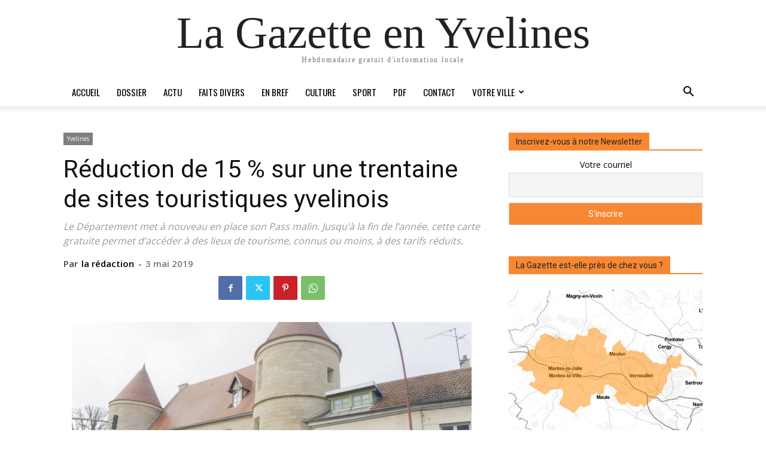

--- FILE ---
content_type: text/html; charset=UTF-8
request_url: https://lagazette-yvelines.fr/2019/05/03/reduction-de-15-sur-une-trentaine-de-sites-touristiques-yvelinois/
body_size: 33134
content:

		    <!--
		        Error: <strong class="td-wp-booster-title">wp_booster error:</strong><br>td_api_base::mark_used_on_page : a component with the ID: single_template_3 is not set.<br>/homepages/26/d582191517/htdocs/wp-content/plugins/td-composer/legacy/common/wp_booster/td_api.php (rara-error)
		    -->
		    
		    <!--
		        Error: <strong class="td-wp-booster-title">wp_booster error:</strong><br>td_api_base::get_key : a component with the ID: <b>single_template_3</b> Key: <b>file</b> is not set.<br>/homepages/26/d582191517/htdocs/wp-content/plugins/td-composer/legacy/common/wp_booster/td_api.php (rara-error)
		    -->
		    
		    <!--
		        Error: <strong class="td-wp-booster-title">wp_booster error:</strong><br>The path  of the single_template_3 template not found. Did you disable a tagDiv plugin?<br>/homepages/26/d582191517/htdocs/wp-content/plugins/td-composer/legacy/common/wp_booster/td_api.php (rara-error)
		    -->
		    <!doctype html >
<html dir="ltr" lang="fr-FR" prefix="og: https://ogp.me/ns#">
<head>
    <meta charset="UTF-8" />
    
    <meta name="viewport" content="width=device-width, initial-scale=1.0">
    <link rel="pingback" href="https://lagazette-yvelines.fr/xmlrpc.php" />
    	<style>img:is([sizes="auto" i], [sizes^="auto," i]) { contain-intrinsic-size: 3000px 1500px }</style>
	
		<!-- All in One SEO 4.8.3.2 - aioseo.com -->
		<title>Réduction de 15 % sur une trentaine de sites touristiques yvelinois - La Gazette en Yvelines</title>
	<meta name="description" content="Le Département met à nouveau en place son Pass malin. Jusqu’à la fin de l’année, cette carte gratuite permet d’accéder à des lieux de tourisme, connus ou moins, à des tarifs réduits." />
	<meta name="robots" content="max-image-preview:large" />
	<meta name="author" content="la rédaction"/>
	<link rel="canonical" href="https://lagazette-yvelines.fr/2019/05/03/reduction-de-15-sur-une-trentaine-de-sites-touristiques-yvelinois/" />
	<meta name="generator" content="All in One SEO (AIOSEO) 4.8.3.2" />
		<meta property="og:locale" content="fr_FR" />
		<meta property="og:site_name" content="La Gazette en Yvelines La Gazette en Yvelines" />
		<meta property="og:type" content="article" />
		<meta property="og:title" content="Réduction de 15 % sur une trentaine de sites touristiques yvelinois - La Gazette en Yvelines" />
		<meta property="og:description" content="Le Département met à nouveau en place son Pass malin. Jusqu’à la fin de l’année, cette carte gratuite permet d’accéder à des lieux de tourisme, connus ou moins, à des tarifs réduits." />
		<meta property="og:url" content="https://lagazette-yvelines.fr/2019/05/03/reduction-de-15-sur-une-trentaine-de-sites-touristiques-yvelinois/" />
		<meta property="og:image" content="https://lagazette-yvelines.fr/wp-content/uploads/2019/04/1280-Poissy-musee-du-jouet-pass-malin.jpg" />
		<meta property="og:image:secure_url" content="https://lagazette-yvelines.fr/wp-content/uploads/2019/04/1280-Poissy-musee-du-jouet-pass-malin.jpg" />
		<meta property="og:image:width" content="1280" />
		<meta property="og:image:height" content="640" />
		<meta property="article:published_time" content="2019-05-03T16:00:03+00:00" />
		<meta property="article:modified_time" content="2019-04-30T09:22:01+00:00" />
		<meta property="article:publisher" content="https://www.facebook.com/GazetteYvelines" />
		<meta name="twitter:card" content="summary_large_image" />
		<meta name="twitter:site" content="@GazetteYvelines" />
		<meta name="twitter:title" content="Réduction de 15 % sur une trentaine de sites touristiques yvelinois - La Gazette en Yvelines" />
		<meta name="twitter:description" content="Le Département met à nouveau en place son Pass malin. Jusqu’à la fin de l’année, cette carte gratuite permet d’accéder à des lieux de tourisme, connus ou moins, à des tarifs réduits." />
		<meta name="twitter:creator" content="@GazetteYvelines" />
		<meta name="twitter:image" content="https://lagazette-yvelines.fr/wp-content/uploads/2019/04/1280-Poissy-musee-du-jouet-pass-malin.jpg" />
		<script type="application/ld+json" class="aioseo-schema">
			{"@context":"https:\/\/schema.org","@graph":[{"@type":"BlogPosting","@id":"https:\/\/lagazette-yvelines.fr\/2019\/05\/03\/reduction-de-15-sur-une-trentaine-de-sites-touristiques-yvelinois\/#blogposting","name":"R\u00e9duction de 15 % sur une trentaine de sites touristiques yvelinois - La Gazette en Yvelines","headline":"R\u00e9duction de 15\u00a0% sur une trentaine de sites touristiques yvelinois","author":{"@id":"https:\/\/lagazette-yvelines.fr\/author\/maquette_web\/#author"},"publisher":{"@id":"https:\/\/lagazette-yvelines.fr\/#organization"},"image":{"@type":"ImageObject","url":"https:\/\/lagazette-yvelines.fr\/wp-content\/uploads\/2019\/04\/1280-Poissy-musee-du-jouet-pass-malin.jpg","width":1280,"height":640},"datePublished":"2019-05-03T18:00:03+02:00","dateModified":"2019-04-30T11:22:01+02:00","inLanguage":"fr-FR","mainEntityOfPage":{"@id":"https:\/\/lagazette-yvelines.fr\/2019\/05\/03\/reduction-de-15-sur-une-trentaine-de-sites-touristiques-yvelinois\/#webpage"},"isPartOf":{"@id":"https:\/\/lagazette-yvelines.fr\/2019\/05\/03\/reduction-de-15-sur-une-trentaine-de-sites-touristiques-yvelinois\/#webpage"},"articleSection":"Yvelines, EN BREF, la r\u00e9daction"},{"@type":"BreadcrumbList","@id":"https:\/\/lagazette-yvelines.fr\/2019\/05\/03\/reduction-de-15-sur-une-trentaine-de-sites-touristiques-yvelinois\/#breadcrumblist","itemListElement":[{"@type":"ListItem","@id":"https:\/\/lagazette-yvelines.fr#listItem","position":1,"name":"Accueil","item":"https:\/\/lagazette-yvelines.fr","nextItem":{"@type":"ListItem","@id":"https:\/\/lagazette-yvelines.fr\/category\/votreville\/#listItem","name":"Votre ville"}},{"@type":"ListItem","@id":"https:\/\/lagazette-yvelines.fr\/category\/votreville\/#listItem","position":2,"name":"Votre ville","item":"https:\/\/lagazette-yvelines.fr\/category\/votreville\/","nextItem":{"@type":"ListItem","@id":"https:\/\/lagazette-yvelines.fr\/category\/votreville\/yvelines\/#listItem","name":"Yvelines"},"previousItem":{"@type":"ListItem","@id":"https:\/\/lagazette-yvelines.fr#listItem","name":"Accueil"}},{"@type":"ListItem","@id":"https:\/\/lagazette-yvelines.fr\/category\/votreville\/yvelines\/#listItem","position":3,"name":"Yvelines","item":"https:\/\/lagazette-yvelines.fr\/category\/votreville\/yvelines\/","nextItem":{"@type":"ListItem","@id":"https:\/\/lagazette-yvelines.fr\/2019\/05\/03\/reduction-de-15-sur-une-trentaine-de-sites-touristiques-yvelinois\/#listItem","name":"R\u00e9duction de 15\u00a0% sur une trentaine de sites touristiques yvelinois"},"previousItem":{"@type":"ListItem","@id":"https:\/\/lagazette-yvelines.fr\/category\/votreville\/#listItem","name":"Votre ville"}},{"@type":"ListItem","@id":"https:\/\/lagazette-yvelines.fr\/2019\/05\/03\/reduction-de-15-sur-une-trentaine-de-sites-touristiques-yvelinois\/#listItem","position":4,"name":"R\u00e9duction de 15\u00a0% sur une trentaine de sites touristiques yvelinois","previousItem":{"@type":"ListItem","@id":"https:\/\/lagazette-yvelines.fr\/category\/votreville\/yvelines\/#listItem","name":"Yvelines"}}]},{"@type":"Organization","@id":"https:\/\/lagazette-yvelines.fr\/#organization","name":"La Gazette en Yvelines","description":"Hebdomadaire gratuit d'information locale","url":"https:\/\/lagazette-yvelines.fr\/","sameAs":["https:\/\/www.facebook.com\/GazetteYvelines","https:\/\/twitter.com\/GazetteYvelines","https:\/\/www.instagram.com\/lagazetteenyvelines\/"]},{"@type":"Person","@id":"https:\/\/lagazette-yvelines.fr\/author\/maquette_web\/#author","url":"https:\/\/lagazette-yvelines.fr\/author\/maquette_web\/","name":"la r\u00e9daction"},{"@type":"WebPage","@id":"https:\/\/lagazette-yvelines.fr\/2019\/05\/03\/reduction-de-15-sur-une-trentaine-de-sites-touristiques-yvelinois\/#webpage","url":"https:\/\/lagazette-yvelines.fr\/2019\/05\/03\/reduction-de-15-sur-une-trentaine-de-sites-touristiques-yvelinois\/","name":"R\u00e9duction de 15 % sur une trentaine de sites touristiques yvelinois - La Gazette en Yvelines","description":"Le D\u00e9partement met \u00e0 nouveau en place son Pass malin. Jusqu\u2019\u00e0 la fin de l\u2019ann\u00e9e, cette carte gratuite permet d\u2019acc\u00e9der \u00e0 des lieux de tourisme, connus ou moins, \u00e0 des tarifs r\u00e9duits.","inLanguage":"fr-FR","isPartOf":{"@id":"https:\/\/lagazette-yvelines.fr\/#website"},"breadcrumb":{"@id":"https:\/\/lagazette-yvelines.fr\/2019\/05\/03\/reduction-de-15-sur-une-trentaine-de-sites-touristiques-yvelinois\/#breadcrumblist"},"author":{"@id":"https:\/\/lagazette-yvelines.fr\/author\/maquette_web\/#author"},"creator":{"@id":"https:\/\/lagazette-yvelines.fr\/author\/maquette_web\/#author"},"image":{"@type":"ImageObject","url":"https:\/\/lagazette-yvelines.fr\/wp-content\/uploads\/2019\/04\/1280-Poissy-musee-du-jouet-pass-malin.jpg","@id":"https:\/\/lagazette-yvelines.fr\/2019\/05\/03\/reduction-de-15-sur-une-trentaine-de-sites-touristiques-yvelinois\/#mainImage","width":1280,"height":640},"primaryImageOfPage":{"@id":"https:\/\/lagazette-yvelines.fr\/2019\/05\/03\/reduction-de-15-sur-une-trentaine-de-sites-touristiques-yvelinois\/#mainImage"},"datePublished":"2019-05-03T18:00:03+02:00","dateModified":"2019-04-30T11:22:01+02:00"},{"@type":"WebSite","@id":"https:\/\/lagazette-yvelines.fr\/#website","url":"https:\/\/lagazette-yvelines.fr\/","name":"La Gazette en Yvelines","description":"Hebdomadaire gratuit d'information locale","inLanguage":"fr-FR","publisher":{"@id":"https:\/\/lagazette-yvelines.fr\/#organization"}}]}
		</script>
		<!-- All in One SEO -->

<link rel="icon" type="image/png" href="http://lagazette-yvelines.fr/wp-content/uploads/2015/10/Favicon-16px.png"><link rel="apple-touch-icon" sizes="76x76" href="http://lagazette-yvelines.fr/wp-content/uploads/2015/10/iOS76.png"/><link rel="apple-touch-icon" sizes="120x120" href="http://lagazette-yvelines.fr/wp-content/uploads/2015/10/iOS120.png"/><link rel="apple-touch-icon" sizes="152x152" href="http://lagazette-yvelines.fr/wp-content/uploads/2015/10/iOS152.png"/><link rel="apple-touch-icon" sizes="114x114" href="http://lagazette-yvelines.fr/wp-content/uploads/2015/10/iOS114.png"/><link rel="apple-touch-icon" sizes="144x144" href="http://lagazette-yvelines.fr/wp-content/uploads/2015/10/iOS144.png"/><link rel='dns-prefetch' href='//fonts.googleapis.com' />
<link rel="alternate" type="application/rss+xml" title="La Gazette en Yvelines &raquo; Flux" href="https://lagazette-yvelines.fr/feed/" />
<link rel="alternate" type="application/rss+xml" title="La Gazette en Yvelines &raquo; Flux des commentaires" href="https://lagazette-yvelines.fr/comments/feed/" />
<script type="text/javascript" id="wpp-js" src="https://lagazette-yvelines.fr/wp-content/plugins/wordpress-popular-posts/assets/js/wpp.min.js?ver=7.3.3" data-sampling="0" data-sampling-rate="100" data-api-url="https://lagazette-yvelines.fr/wp-json/wordpress-popular-posts" data-post-id="28052" data-token="84f955f6ff" data-lang="0" data-debug="0"></script>
		<!-- This site uses the Google Analytics by MonsterInsights plugin v9.11.1 - Using Analytics tracking - https://www.monsterinsights.com/ -->
		<!-- Remarque : MonsterInsights n’est actuellement pas configuré sur ce site. Le propriétaire doit authentifier son compte Google Analytics dans les réglages de MonsterInsights.  -->
					<!-- No tracking code set -->
				<!-- / Google Analytics by MonsterInsights -->
		<script type="text/javascript">
/* <![CDATA[ */
window._wpemojiSettings = {"baseUrl":"https:\/\/s.w.org\/images\/core\/emoji\/16.0.1\/72x72\/","ext":".png","svgUrl":"https:\/\/s.w.org\/images\/core\/emoji\/16.0.1\/svg\/","svgExt":".svg","source":{"concatemoji":"https:\/\/lagazette-yvelines.fr\/wp-includes\/js\/wp-emoji-release.min.js?ver=6.8.3"}};
/*! This file is auto-generated */
!function(s,n){var o,i,e;function c(e){try{var t={supportTests:e,timestamp:(new Date).valueOf()};sessionStorage.setItem(o,JSON.stringify(t))}catch(e){}}function p(e,t,n){e.clearRect(0,0,e.canvas.width,e.canvas.height),e.fillText(t,0,0);var t=new Uint32Array(e.getImageData(0,0,e.canvas.width,e.canvas.height).data),a=(e.clearRect(0,0,e.canvas.width,e.canvas.height),e.fillText(n,0,0),new Uint32Array(e.getImageData(0,0,e.canvas.width,e.canvas.height).data));return t.every(function(e,t){return e===a[t]})}function u(e,t){e.clearRect(0,0,e.canvas.width,e.canvas.height),e.fillText(t,0,0);for(var n=e.getImageData(16,16,1,1),a=0;a<n.data.length;a++)if(0!==n.data[a])return!1;return!0}function f(e,t,n,a){switch(t){case"flag":return n(e,"\ud83c\udff3\ufe0f\u200d\u26a7\ufe0f","\ud83c\udff3\ufe0f\u200b\u26a7\ufe0f")?!1:!n(e,"\ud83c\udde8\ud83c\uddf6","\ud83c\udde8\u200b\ud83c\uddf6")&&!n(e,"\ud83c\udff4\udb40\udc67\udb40\udc62\udb40\udc65\udb40\udc6e\udb40\udc67\udb40\udc7f","\ud83c\udff4\u200b\udb40\udc67\u200b\udb40\udc62\u200b\udb40\udc65\u200b\udb40\udc6e\u200b\udb40\udc67\u200b\udb40\udc7f");case"emoji":return!a(e,"\ud83e\udedf")}return!1}function g(e,t,n,a){var r="undefined"!=typeof WorkerGlobalScope&&self instanceof WorkerGlobalScope?new OffscreenCanvas(300,150):s.createElement("canvas"),o=r.getContext("2d",{willReadFrequently:!0}),i=(o.textBaseline="top",o.font="600 32px Arial",{});return e.forEach(function(e){i[e]=t(o,e,n,a)}),i}function t(e){var t=s.createElement("script");t.src=e,t.defer=!0,s.head.appendChild(t)}"undefined"!=typeof Promise&&(o="wpEmojiSettingsSupports",i=["flag","emoji"],n.supports={everything:!0,everythingExceptFlag:!0},e=new Promise(function(e){s.addEventListener("DOMContentLoaded",e,{once:!0})}),new Promise(function(t){var n=function(){try{var e=JSON.parse(sessionStorage.getItem(o));if("object"==typeof e&&"number"==typeof e.timestamp&&(new Date).valueOf()<e.timestamp+604800&&"object"==typeof e.supportTests)return e.supportTests}catch(e){}return null}();if(!n){if("undefined"!=typeof Worker&&"undefined"!=typeof OffscreenCanvas&&"undefined"!=typeof URL&&URL.createObjectURL&&"undefined"!=typeof Blob)try{var e="postMessage("+g.toString()+"("+[JSON.stringify(i),f.toString(),p.toString(),u.toString()].join(",")+"));",a=new Blob([e],{type:"text/javascript"}),r=new Worker(URL.createObjectURL(a),{name:"wpTestEmojiSupports"});return void(r.onmessage=function(e){c(n=e.data),r.terminate(),t(n)})}catch(e){}c(n=g(i,f,p,u))}t(n)}).then(function(e){for(var t in e)n.supports[t]=e[t],n.supports.everything=n.supports.everything&&n.supports[t],"flag"!==t&&(n.supports.everythingExceptFlag=n.supports.everythingExceptFlag&&n.supports[t]);n.supports.everythingExceptFlag=n.supports.everythingExceptFlag&&!n.supports.flag,n.DOMReady=!1,n.readyCallback=function(){n.DOMReady=!0}}).then(function(){return e}).then(function(){var e;n.supports.everything||(n.readyCallback(),(e=n.source||{}).concatemoji?t(e.concatemoji):e.wpemoji&&e.twemoji&&(t(e.twemoji),t(e.wpemoji)))}))}((window,document),window._wpemojiSettings);
/* ]]> */
</script>
<style id='wp-emoji-styles-inline-css' type='text/css'>

	img.wp-smiley, img.emoji {
		display: inline !important;
		border: none !important;
		box-shadow: none !important;
		height: 1em !important;
		width: 1em !important;
		margin: 0 0.07em !important;
		vertical-align: -0.1em !important;
		background: none !important;
		padding: 0 !important;
	}
</style>
<link rel='stylesheet' id='wp-block-library-css' href='https://lagazette-yvelines.fr/wp-includes/css/dist/block-library/style.min.css?ver=6.8.3' type='text/css' media='all' />
<style id='classic-theme-styles-inline-css' type='text/css'>
/*! This file is auto-generated */
.wp-block-button__link{color:#fff;background-color:#32373c;border-radius:9999px;box-shadow:none;text-decoration:none;padding:calc(.667em + 2px) calc(1.333em + 2px);font-size:1.125em}.wp-block-file__button{background:#32373c;color:#fff;text-decoration:none}
</style>
<style id='pdfemb-pdf-embedder-viewer-style-inline-css' type='text/css'>
.wp-block-pdfemb-pdf-embedder-viewer{max-width:none}

</style>
<style id='global-styles-inline-css' type='text/css'>
:root{--wp--preset--aspect-ratio--square: 1;--wp--preset--aspect-ratio--4-3: 4/3;--wp--preset--aspect-ratio--3-4: 3/4;--wp--preset--aspect-ratio--3-2: 3/2;--wp--preset--aspect-ratio--2-3: 2/3;--wp--preset--aspect-ratio--16-9: 16/9;--wp--preset--aspect-ratio--9-16: 9/16;--wp--preset--color--black: #000000;--wp--preset--color--cyan-bluish-gray: #abb8c3;--wp--preset--color--white: #ffffff;--wp--preset--color--pale-pink: #f78da7;--wp--preset--color--vivid-red: #cf2e2e;--wp--preset--color--luminous-vivid-orange: #ff6900;--wp--preset--color--luminous-vivid-amber: #fcb900;--wp--preset--color--light-green-cyan: #7bdcb5;--wp--preset--color--vivid-green-cyan: #00d084;--wp--preset--color--pale-cyan-blue: #8ed1fc;--wp--preset--color--vivid-cyan-blue: #0693e3;--wp--preset--color--vivid-purple: #9b51e0;--wp--preset--gradient--vivid-cyan-blue-to-vivid-purple: linear-gradient(135deg,rgba(6,147,227,1) 0%,rgb(155,81,224) 100%);--wp--preset--gradient--light-green-cyan-to-vivid-green-cyan: linear-gradient(135deg,rgb(122,220,180) 0%,rgb(0,208,130) 100%);--wp--preset--gradient--luminous-vivid-amber-to-luminous-vivid-orange: linear-gradient(135deg,rgba(252,185,0,1) 0%,rgba(255,105,0,1) 100%);--wp--preset--gradient--luminous-vivid-orange-to-vivid-red: linear-gradient(135deg,rgba(255,105,0,1) 0%,rgb(207,46,46) 100%);--wp--preset--gradient--very-light-gray-to-cyan-bluish-gray: linear-gradient(135deg,rgb(238,238,238) 0%,rgb(169,184,195) 100%);--wp--preset--gradient--cool-to-warm-spectrum: linear-gradient(135deg,rgb(74,234,220) 0%,rgb(151,120,209) 20%,rgb(207,42,186) 40%,rgb(238,44,130) 60%,rgb(251,105,98) 80%,rgb(254,248,76) 100%);--wp--preset--gradient--blush-light-purple: linear-gradient(135deg,rgb(255,206,236) 0%,rgb(152,150,240) 100%);--wp--preset--gradient--blush-bordeaux: linear-gradient(135deg,rgb(254,205,165) 0%,rgb(254,45,45) 50%,rgb(107,0,62) 100%);--wp--preset--gradient--luminous-dusk: linear-gradient(135deg,rgb(255,203,112) 0%,rgb(199,81,192) 50%,rgb(65,88,208) 100%);--wp--preset--gradient--pale-ocean: linear-gradient(135deg,rgb(255,245,203) 0%,rgb(182,227,212) 50%,rgb(51,167,181) 100%);--wp--preset--gradient--electric-grass: linear-gradient(135deg,rgb(202,248,128) 0%,rgb(113,206,126) 100%);--wp--preset--gradient--midnight: linear-gradient(135deg,rgb(2,3,129) 0%,rgb(40,116,252) 100%);--wp--preset--font-size--small: 11px;--wp--preset--font-size--medium: 20px;--wp--preset--font-size--large: 32px;--wp--preset--font-size--x-large: 42px;--wp--preset--font-size--regular: 15px;--wp--preset--font-size--larger: 50px;--wp--preset--spacing--20: 0.44rem;--wp--preset--spacing--30: 0.67rem;--wp--preset--spacing--40: 1rem;--wp--preset--spacing--50: 1.5rem;--wp--preset--spacing--60: 2.25rem;--wp--preset--spacing--70: 3.38rem;--wp--preset--spacing--80: 5.06rem;--wp--preset--shadow--natural: 6px 6px 9px rgba(0, 0, 0, 0.2);--wp--preset--shadow--deep: 12px 12px 50px rgba(0, 0, 0, 0.4);--wp--preset--shadow--sharp: 6px 6px 0px rgba(0, 0, 0, 0.2);--wp--preset--shadow--outlined: 6px 6px 0px -3px rgba(255, 255, 255, 1), 6px 6px rgba(0, 0, 0, 1);--wp--preset--shadow--crisp: 6px 6px 0px rgba(0, 0, 0, 1);}:where(.is-layout-flex){gap: 0.5em;}:where(.is-layout-grid){gap: 0.5em;}body .is-layout-flex{display: flex;}.is-layout-flex{flex-wrap: wrap;align-items: center;}.is-layout-flex > :is(*, div){margin: 0;}body .is-layout-grid{display: grid;}.is-layout-grid > :is(*, div){margin: 0;}:where(.wp-block-columns.is-layout-flex){gap: 2em;}:where(.wp-block-columns.is-layout-grid){gap: 2em;}:where(.wp-block-post-template.is-layout-flex){gap: 1.25em;}:where(.wp-block-post-template.is-layout-grid){gap: 1.25em;}.has-black-color{color: var(--wp--preset--color--black) !important;}.has-cyan-bluish-gray-color{color: var(--wp--preset--color--cyan-bluish-gray) !important;}.has-white-color{color: var(--wp--preset--color--white) !important;}.has-pale-pink-color{color: var(--wp--preset--color--pale-pink) !important;}.has-vivid-red-color{color: var(--wp--preset--color--vivid-red) !important;}.has-luminous-vivid-orange-color{color: var(--wp--preset--color--luminous-vivid-orange) !important;}.has-luminous-vivid-amber-color{color: var(--wp--preset--color--luminous-vivid-amber) !important;}.has-light-green-cyan-color{color: var(--wp--preset--color--light-green-cyan) !important;}.has-vivid-green-cyan-color{color: var(--wp--preset--color--vivid-green-cyan) !important;}.has-pale-cyan-blue-color{color: var(--wp--preset--color--pale-cyan-blue) !important;}.has-vivid-cyan-blue-color{color: var(--wp--preset--color--vivid-cyan-blue) !important;}.has-vivid-purple-color{color: var(--wp--preset--color--vivid-purple) !important;}.has-black-background-color{background-color: var(--wp--preset--color--black) !important;}.has-cyan-bluish-gray-background-color{background-color: var(--wp--preset--color--cyan-bluish-gray) !important;}.has-white-background-color{background-color: var(--wp--preset--color--white) !important;}.has-pale-pink-background-color{background-color: var(--wp--preset--color--pale-pink) !important;}.has-vivid-red-background-color{background-color: var(--wp--preset--color--vivid-red) !important;}.has-luminous-vivid-orange-background-color{background-color: var(--wp--preset--color--luminous-vivid-orange) !important;}.has-luminous-vivid-amber-background-color{background-color: var(--wp--preset--color--luminous-vivid-amber) !important;}.has-light-green-cyan-background-color{background-color: var(--wp--preset--color--light-green-cyan) !important;}.has-vivid-green-cyan-background-color{background-color: var(--wp--preset--color--vivid-green-cyan) !important;}.has-pale-cyan-blue-background-color{background-color: var(--wp--preset--color--pale-cyan-blue) !important;}.has-vivid-cyan-blue-background-color{background-color: var(--wp--preset--color--vivid-cyan-blue) !important;}.has-vivid-purple-background-color{background-color: var(--wp--preset--color--vivid-purple) !important;}.has-black-border-color{border-color: var(--wp--preset--color--black) !important;}.has-cyan-bluish-gray-border-color{border-color: var(--wp--preset--color--cyan-bluish-gray) !important;}.has-white-border-color{border-color: var(--wp--preset--color--white) !important;}.has-pale-pink-border-color{border-color: var(--wp--preset--color--pale-pink) !important;}.has-vivid-red-border-color{border-color: var(--wp--preset--color--vivid-red) !important;}.has-luminous-vivid-orange-border-color{border-color: var(--wp--preset--color--luminous-vivid-orange) !important;}.has-luminous-vivid-amber-border-color{border-color: var(--wp--preset--color--luminous-vivid-amber) !important;}.has-light-green-cyan-border-color{border-color: var(--wp--preset--color--light-green-cyan) !important;}.has-vivid-green-cyan-border-color{border-color: var(--wp--preset--color--vivid-green-cyan) !important;}.has-pale-cyan-blue-border-color{border-color: var(--wp--preset--color--pale-cyan-blue) !important;}.has-vivid-cyan-blue-border-color{border-color: var(--wp--preset--color--vivid-cyan-blue) !important;}.has-vivid-purple-border-color{border-color: var(--wp--preset--color--vivid-purple) !important;}.has-vivid-cyan-blue-to-vivid-purple-gradient-background{background: var(--wp--preset--gradient--vivid-cyan-blue-to-vivid-purple) !important;}.has-light-green-cyan-to-vivid-green-cyan-gradient-background{background: var(--wp--preset--gradient--light-green-cyan-to-vivid-green-cyan) !important;}.has-luminous-vivid-amber-to-luminous-vivid-orange-gradient-background{background: var(--wp--preset--gradient--luminous-vivid-amber-to-luminous-vivid-orange) !important;}.has-luminous-vivid-orange-to-vivid-red-gradient-background{background: var(--wp--preset--gradient--luminous-vivid-orange-to-vivid-red) !important;}.has-very-light-gray-to-cyan-bluish-gray-gradient-background{background: var(--wp--preset--gradient--very-light-gray-to-cyan-bluish-gray) !important;}.has-cool-to-warm-spectrum-gradient-background{background: var(--wp--preset--gradient--cool-to-warm-spectrum) !important;}.has-blush-light-purple-gradient-background{background: var(--wp--preset--gradient--blush-light-purple) !important;}.has-blush-bordeaux-gradient-background{background: var(--wp--preset--gradient--blush-bordeaux) !important;}.has-luminous-dusk-gradient-background{background: var(--wp--preset--gradient--luminous-dusk) !important;}.has-pale-ocean-gradient-background{background: var(--wp--preset--gradient--pale-ocean) !important;}.has-electric-grass-gradient-background{background: var(--wp--preset--gradient--electric-grass) !important;}.has-midnight-gradient-background{background: var(--wp--preset--gradient--midnight) !important;}.has-small-font-size{font-size: var(--wp--preset--font-size--small) !important;}.has-medium-font-size{font-size: var(--wp--preset--font-size--medium) !important;}.has-large-font-size{font-size: var(--wp--preset--font-size--large) !important;}.has-x-large-font-size{font-size: var(--wp--preset--font-size--x-large) !important;}
:where(.wp-block-post-template.is-layout-flex){gap: 1.25em;}:where(.wp-block-post-template.is-layout-grid){gap: 1.25em;}
:where(.wp-block-columns.is-layout-flex){gap: 2em;}:where(.wp-block-columns.is-layout-grid){gap: 2em;}
:root :where(.wp-block-pullquote){font-size: 1.5em;line-height: 1.6;}
</style>
<link rel='stylesheet' id='dslc-fontawesome-css' href='https://lagazette-yvelines.fr/wp-content/plugins/live-composer-page-builder/css/font-awesome.css?ver=1.5.52' type='text/css' media='all' />
<link rel='stylesheet' id='dslc-plugins-css-css' href='https://lagazette-yvelines.fr/wp-content/plugins/live-composer-page-builder/css/dist/frontend.plugins.min.css?ver=1.5.52' type='text/css' media='all' />
<link rel='stylesheet' id='dslc-frontend-css-css' href='https://lagazette-yvelines.fr/wp-content/plugins/live-composer-page-builder/css/dist/frontend.min.css?ver=1.5.52' type='text/css' media='all' />
<link rel='stylesheet' id='sp-news-public-css' href='https://lagazette-yvelines.fr/wp-content/plugins/sp-news-and-widget/assets/css/wpnw-public.css?ver=5.0.4' type='text/css' media='all' />
<link rel='stylesheet' id='wordpress-popular-posts-css-css' href='https://lagazette-yvelines.fr/wp-content/plugins/wordpress-popular-posts/assets/css/wpp.css?ver=7.3.3' type='text/css' media='all' />
<link rel='stylesheet' id='td-plugin-multi-purpose-css' href='https://lagazette-yvelines.fr/wp-content/plugins/td-composer/td-multi-purpose/style.css?ver=492e3cf54bd42df3b24a3de8e2307cafx' type='text/css' media='all' />
<link rel='stylesheet' id='google-fonts-style-css' href='https://fonts.googleapis.com/css?family=Oswald%3A400%7CVollkorn%3A400%7COpen+Sans%3A400%2C600%2C700%7COpen+Sans+Condensed%3A400%7CRoboto%3A400%2C600%2C700&#038;display=swap&#038;ver=12.7.1' type='text/css' media='all' />
<link rel='stylesheet' id='newsletter-css' href='https://lagazette-yvelines.fr/wp-content/plugins/newsletter/style.css?ver=8.9.1' type='text/css' media='all' />
<link rel='stylesheet' id='td-theme-css' href='https://lagazette-yvelines.fr/wp-content/themes/Newspaper/style.css?ver=12.7.1' type='text/css' media='all' />
<style id='td-theme-inline-css' type='text/css'>@media (max-width:767px){.td-header-desktop-wrap{display:none}}@media (min-width:767px){.td-header-mobile-wrap{display:none}}</style>
<link rel='stylesheet' id='td-legacy-framework-front-style-css' href='https://lagazette-yvelines.fr/wp-content/plugins/td-composer/legacy/Newspaper/assets/css/td_legacy_main.css?ver=492e3cf54bd42df3b24a3de8e2307cafx' type='text/css' media='all' />
<link rel='stylesheet' id='tdb_style_cloud_templates_front-css' href='https://lagazette-yvelines.fr/wp-content/plugins/td-cloud-library/assets/css/tdb_main.css?ver=d578089f160957352b9b4ca6d880fd8f' type='text/css' media='all' />
<script type="text/javascript" src="https://lagazette-yvelines.fr/wp-includes/js/jquery/jquery.min.js?ver=3.7.1" id="jquery-core-js"></script>
<script type="text/javascript" src="https://lagazette-yvelines.fr/wp-includes/js/jquery/jquery-migrate.min.js?ver=3.4.1" id="jquery-migrate-js"></script>
<script type="text/javascript" src="https://lagazette-yvelines.fr/wp-content/plugins/live-composer-page-builder/js/dist/client_plugins.min.js?ver=1.5.52" id="dslc-plugins-js-js"></script>
<link rel="https://api.w.org/" href="https://lagazette-yvelines.fr/wp-json/" /><link rel="alternate" title="JSON" type="application/json" href="https://lagazette-yvelines.fr/wp-json/wp/v2/posts/28052" /><link rel="EditURI" type="application/rsd+xml" title="RSD" href="https://lagazette-yvelines.fr/xmlrpc.php?rsd" />
<meta name="generator" content="WordPress 6.8.3" />
<link rel='shortlink' href='https://lagazette-yvelines.fr/?p=28052' />
<link rel="alternate" title="oEmbed (JSON)" type="application/json+oembed" href="https://lagazette-yvelines.fr/wp-json/oembed/1.0/embed?url=https%3A%2F%2Flagazette-yvelines.fr%2F2019%2F05%2F03%2Freduction-de-15-sur-une-trentaine-de-sites-touristiques-yvelinois%2F" />
<link rel="alternate" title="oEmbed (XML)" type="text/xml+oembed" href="https://lagazette-yvelines.fr/wp-json/oembed/1.0/embed?url=https%3A%2F%2Flagazette-yvelines.fr%2F2019%2F05%2F03%2Freduction-de-15-sur-une-trentaine-de-sites-touristiques-yvelinois%2F&#038;format=xml" />
<script type="text/javascript">
(function(url){
	if(/(?:Chrome\/26\.0\.1410\.63 Safari\/537\.31|WordfenceTestMonBot)/.test(navigator.userAgent)){ return; }
	var addEvent = function(evt, handler) {
		if (window.addEventListener) {
			document.addEventListener(evt, handler, false);
		} else if (window.attachEvent) {
			document.attachEvent('on' + evt, handler);
		}
	};
	var removeEvent = function(evt, handler) {
		if (window.removeEventListener) {
			document.removeEventListener(evt, handler, false);
		} else if (window.detachEvent) {
			document.detachEvent('on' + evt, handler);
		}
	};
	var evts = 'contextmenu dblclick drag dragend dragenter dragleave dragover dragstart drop keydown keypress keyup mousedown mousemove mouseout mouseover mouseup mousewheel scroll'.split(' ');
	var logHuman = function() {
		if (window.wfLogHumanRan) { return; }
		window.wfLogHumanRan = true;
		var wfscr = document.createElement('script');
		wfscr.type = 'text/javascript';
		wfscr.async = true;
		wfscr.src = url + '&r=' + Math.random();
		(document.getElementsByTagName('head')[0]||document.getElementsByTagName('body')[0]).appendChild(wfscr);
		for (var i = 0; i < evts.length; i++) {
			removeEvent(evts[i], logHuman);
		}
	};
	for (var i = 0; i < evts.length; i++) {
		addEvent(evts[i], logHuman);
	}
})('//lagazette-yvelines.fr/?wordfence_lh=1&hid=D750B7F17F6044356ECAF4296342B62B');
</script>            <style id="wpp-loading-animation-styles">@-webkit-keyframes bgslide{from{background-position-x:0}to{background-position-x:-200%}}@keyframes bgslide{from{background-position-x:0}to{background-position-x:-200%}}.wpp-widget-block-placeholder,.wpp-shortcode-placeholder{margin:0 auto;width:60px;height:3px;background:#dd3737;background:linear-gradient(90deg,#dd3737 0%,#571313 10%,#dd3737 100%);background-size:200% auto;border-radius:3px;-webkit-animation:bgslide 1s infinite linear;animation:bgslide 1s infinite linear}</style>
            
		    <!--
		        Error: <strong class="td-wp-booster-title">wp_booster error:</strong><br>td_api_base::get_key : a component with the ID: <b>single_template_3</b> Key: <b>bg_use_featured_image_as_background</b> is not set.<br>/homepages/26/d582191517/htdocs/wp-content/plugins/td-composer/legacy/common/wp_booster/td_api.php (rara-error)
		    -->
		    
		    <!--
		        Error: <strong class="td-wp-booster-title">wp_booster error:</strong><br>td_api_base::get_key : a component with the ID: <b>single_template_3</b> Key: <b>bg_disable_background</b> is not set.<br>/homepages/26/d582191517/htdocs/wp-content/plugins/td-composer/legacy/common/wp_booster/td_api.php (rara-error)
		    -->
		    
		    <!--
		        Error: <strong class="td-wp-booster-title">wp_booster error:</strong><br>td_api_base::get_key : a component with the ID: <b>single_template_3</b> Key: <b>bg_box_layout_config</b> is not set.<br>/homepages/26/d582191517/htdocs/wp-content/plugins/td-composer/legacy/common/wp_booster/td_api.php (rara-error)
		    -->
		        <script>
        window.tdb_global_vars = {"wpRestUrl":"https:\/\/lagazette-yvelines.fr\/wp-json\/","permalinkStructure":"\/%year%\/%monthnum%\/%day%\/%postname%\/"};
        window.tdb_p_autoload_vars = {"isAjax":false,"isAdminBarShowing":false,"autoloadStatus":"off","origPostEditUrl":null};
    </script>
    
    <style id="tdb-global-colors">:root{--blck-custom-color-1:#052c54;--blck-custom-color-2:#f83aff;--blck-custom-color-3:#7c89a0;--blck-custom-color-4:#5325ea}</style>

    
	<style type="text/css">.broken_link, a.broken_link {
	text-decoration: line-through;
}</style><style type="text/css">.dslc-modules-section-wrapper, .dslca-add-modules-section { width : 696px; } .dslc-modules-section:not(.dslc-full) { padding-left: 4%;  padding-right: 4%; } .dslc-modules-section { margin-left:0%;margin-right:0%;margin-bottom:0px;padding-bottom:80px;padding-top:80px;padding-left:0%;padding-right:0%;background-image:none;background-repeat:repeat;background-position:left top;background-attachment:scroll;background-size:auto;border-width:0px;border-style:solid; }</style>
<!-- JS generated by theme -->

<script type="text/javascript" id="td-generated-header-js">
    
    

	    var tdBlocksArray = []; //here we store all the items for the current page

	    // td_block class - each ajax block uses a object of this class for requests
	    function tdBlock() {
		    this.id = '';
		    this.block_type = 1; //block type id (1-234 etc)
		    this.atts = '';
		    this.td_column_number = '';
		    this.td_current_page = 1; //
		    this.post_count = 0; //from wp
		    this.found_posts = 0; //from wp
		    this.max_num_pages = 0; //from wp
		    this.td_filter_value = ''; //current live filter value
		    this.is_ajax_running = false;
		    this.td_user_action = ''; // load more or infinite loader (used by the animation)
		    this.header_color = '';
		    this.ajax_pagination_infinite_stop = ''; //show load more at page x
	    }

        // td_js_generator - mini detector
        ( function () {
            var htmlTag = document.getElementsByTagName("html")[0];

	        if ( navigator.userAgent.indexOf("MSIE 10.0") > -1 ) {
                htmlTag.className += ' ie10';
            }

            if ( !!navigator.userAgent.match(/Trident.*rv\:11\./) ) {
                htmlTag.className += ' ie11';
            }

	        if ( navigator.userAgent.indexOf("Edge") > -1 ) {
                htmlTag.className += ' ieEdge';
            }

            if ( /(iPad|iPhone|iPod)/g.test(navigator.userAgent) ) {
                htmlTag.className += ' td-md-is-ios';
            }

            var user_agent = navigator.userAgent.toLowerCase();
            if ( user_agent.indexOf("android") > -1 ) {
                htmlTag.className += ' td-md-is-android';
            }

            if ( -1 !== navigator.userAgent.indexOf('Mac OS X')  ) {
                htmlTag.className += ' td-md-is-os-x';
            }

            if ( /chrom(e|ium)/.test(navigator.userAgent.toLowerCase()) ) {
               htmlTag.className += ' td-md-is-chrome';
            }

            if ( -1 !== navigator.userAgent.indexOf('Firefox') ) {
                htmlTag.className += ' td-md-is-firefox';
            }

            if ( -1 !== navigator.userAgent.indexOf('Safari') && -1 === navigator.userAgent.indexOf('Chrome') ) {
                htmlTag.className += ' td-md-is-safari';
            }

            if( -1 !== navigator.userAgent.indexOf('IEMobile') ){
                htmlTag.className += ' td-md-is-iemobile';
            }

        })();

        var tdLocalCache = {};

        ( function () {
            "use strict";

            tdLocalCache = {
                data: {},
                remove: function (resource_id) {
                    delete tdLocalCache.data[resource_id];
                },
                exist: function (resource_id) {
                    return tdLocalCache.data.hasOwnProperty(resource_id) && tdLocalCache.data[resource_id] !== null;
                },
                get: function (resource_id) {
                    return tdLocalCache.data[resource_id];
                },
                set: function (resource_id, cachedData) {
                    tdLocalCache.remove(resource_id);
                    tdLocalCache.data[resource_id] = cachedData;
                }
            };
        })();

    
    
var td_viewport_interval_list=[{"limitBottom":767,"sidebarWidth":228},{"limitBottom":1018,"sidebarWidth":300},{"limitBottom":1140,"sidebarWidth":324}];
var td_animation_stack_effect="type0";
var tds_animation_stack=true;
var td_animation_stack_specific_selectors=".entry-thumb, img, .td-lazy-img";
var td_animation_stack_general_selectors=".td-animation-stack img, .td-animation-stack .entry-thumb, .post img, .td-animation-stack .td-lazy-img";
var tdc_is_installed="yes";
var tdc_domain_active=false;
var td_ajax_url="https:\/\/lagazette-yvelines.fr\/wp-admin\/admin-ajax.php?td_theme_name=Newspaper&v=12.7.1";
var td_get_template_directory_uri="https:\/\/lagazette-yvelines.fr\/wp-content\/plugins\/td-composer\/legacy\/common";
var tds_snap_menu="snap";
var tds_logo_on_sticky="show_header_logo";
var tds_header_style="8";
var td_please_wait="Patientez s'il vous pla\u00eet...";
var td_email_user_pass_incorrect="Utilisateur ou mot de passe incorrect !";
var td_email_user_incorrect="Courriel ou nom d'utilisateur incorrect !";
var td_email_incorrect="Courriel incorrect !";
var td_user_incorrect="Username incorrect!";
var td_email_user_empty="Email or username empty!";
var td_pass_empty="Pass empty!";
var td_pass_pattern_incorrect="Invalid Pass Pattern!";
var td_retype_pass_incorrect="Retyped Pass incorrect!";
var tds_more_articles_on_post_enable="";
var tds_more_articles_on_post_time_to_wait="";
var tds_more_articles_on_post_pages_distance_from_top=0;
var tds_captcha="";
var tds_theme_color_site_wide="#f78833";
var tds_smart_sidebar="";
var tdThemeName="Newspaper";
var tdThemeNameWl="Newspaper";
var td_magnific_popup_translation_tPrev="Pr\u00e9c\u00e9dente (fl\u00e8che gauche)";
var td_magnific_popup_translation_tNext="Suivante (fl\u00e8che droite)";
var td_magnific_popup_translation_tCounter="%curr% sur %total%";
var td_magnific_popup_translation_ajax_tError="Le contenu de %url% pas pu \u00eatre charg\u00e9.";
var td_magnific_popup_translation_image_tError="L'image #%curr% pas pu \u00eatre charg\u00e9.";
var tdBlockNonce="8c894b5dd0";
var tdMobileMenu="enabled";
var tdMobileSearch="enabled";
var tdDateNamesI18n={"month_names":["janvier","f\u00e9vrier","mars","avril","mai","juin","juillet","ao\u00fbt","septembre","octobre","novembre","d\u00e9cembre"],"month_names_short":["Jan","F\u00e9v","Mar","Avr","Mai","Juin","Juil","Ao\u00fbt","Sep","Oct","Nov","D\u00e9c"],"day_names":["dimanche","lundi","mardi","mercredi","jeudi","vendredi","samedi"],"day_names_short":["dim","lun","mar","mer","jeu","ven","sam"]};
var tdb_modal_confirm="Sauvegarder";
var tdb_modal_cancel="Annuler";
var tdb_modal_confirm_alt="Oui";
var tdb_modal_cancel_alt="Non";
var td_deploy_mode="deploy";
var td_ad_background_click_link="";
var td_ad_background_click_target="";
</script>


<!-- Header style compiled by theme -->

<style>.td-module-exclusive .td-module-title a:before{content:'EXCLUSIF'}.td-header-wrap .black-menu .sf-menu>.current-menu-item>a,.td-header-wrap .black-menu .sf-menu>.current-menu-ancestor>a,.td-header-wrap .black-menu .sf-menu>.current-category-ancestor>a,.td-header-wrap .black-menu .sf-menu>li>a:hover,.td-header-wrap .black-menu .sf-menu>.sfHover>a,.sf-menu>.current-menu-item>a:after,.sf-menu>.current-menu-ancestor>a:after,.sf-menu>.current-category-ancestor>a:after,.sf-menu>li:hover>a:after,.sf-menu>.sfHover>a:after,.header-search-wrap .td-drop-down-search:after,.header-search-wrap .td-drop-down-search .btn:hover,input[type=submit]:hover,.td-read-more a,.td-post-category:hover,body .td_top_authors .td-active .td-author-post-count,body .td_top_authors .td-active .td-author-comments-count,body .td_top_authors .td_mod_wrap:hover .td-author-post-count,body .td_top_authors .td_mod_wrap:hover .td-author-comments-count,.td-404-sub-sub-title a:hover,.td-search-form-widget .wpb_button:hover,.td-rating-bar-wrap div,.dropcap,.td_wrapper_video_playlist .td_video_controls_playlist_wrapper,.wpb_default,.wpb_default:hover,.td-left-smart-list:hover,.td-right-smart-list:hover,#bbpress-forums button:hover,.bbp_widget_login .button:hover,.td-footer-wrapper .td-post-category,.td-footer-wrapper .widget_product_search input[type="submit"]:hover,.single-product .product .summary .cart .button:hover,.td-next-prev-wrap a:hover,.td-load-more-wrap a:hover,.td-post-small-box a:hover,.page-nav .current,.page-nav:first-child>div,#bbpress-forums .bbp-pagination .current,#bbpress-forums #bbp-single-user-details #bbp-user-navigation li.current a,.td-theme-slider:hover .slide-meta-cat a,a.vc_btn-black:hover,.td-trending-now-wrapper:hover .td-trending-now-title,.td-scroll-up,.td-smart-list-button:hover,.td-weather-information:before,.td-weather-week:before,.td_block_exchange .td-exchange-header:before,.td-pulldown-syle-2 .td-subcat-dropdown ul:after,.td_block_template_9 .td-block-title:after,.td_block_template_15 .td-block-title:before,div.wpforms-container .wpforms-form div.wpforms-submit-container button[type=submit],.td-close-video-fixed{background-color:#f78833}.td_block_template_4 .td-related-title .td-cur-simple-item:before{border-color:#f78833 transparent transparent transparent!important}.td_block_template_4 .td-related-title .td-cur-simple-item,.td_block_template_3 .td-related-title .td-cur-simple-item,.td_block_template_9 .td-related-title:after{background-color:#f78833}a,cite a:hover,.td-page-content blockquote p,.td-post-content blockquote p,.mce-content-body blockquote p,.comment-content blockquote p,.wpb_text_column blockquote p,.td_block_text_with_title blockquote p,.td_module_wrap:hover .entry-title a,.td-subcat-filter .td-subcat-list a:hover,.td-subcat-filter .td-subcat-dropdown a:hover,.td_quote_on_blocks,.dropcap2,.dropcap3,body .td_top_authors .td-active .td-authors-name a,body .td_top_authors .td_mod_wrap:hover .td-authors-name a,.td-post-next-prev-content a:hover,.author-box-wrap .td-author-social a:hover,.td-author-name a:hover,.td-author-url a:hover,.comment-reply-link:hover,.logged-in-as a:hover,#cancel-comment-reply-link:hover,.td-search-query,.widget a:hover,.td_wp_recentcomments a:hover,.archive .widget_archive .current,.archive .widget_archive .current a,.widget_calendar tfoot a:hover,#bbpress-forums li.bbp-header .bbp-reply-content span a:hover,#bbpress-forums .bbp-forum-freshness a:hover,#bbpress-forums .bbp-topic-freshness a:hover,#bbpress-forums .bbp-forums-list li a:hover,#bbpress-forums .bbp-forum-title:hover,#bbpress-forums .bbp-topic-permalink:hover,#bbpress-forums .bbp-topic-started-by a:hover,#bbpress-forums .bbp-topic-started-in a:hover,#bbpress-forums .bbp-body .super-sticky li.bbp-topic-title .bbp-topic-permalink,#bbpress-forums .bbp-body .sticky li.bbp-topic-title .bbp-topic-permalink,.widget_display_replies .bbp-author-name,.widget_display_topics .bbp-author-name,.td-subfooter-menu li a:hover,a.vc_btn-black:hover,.td-smart-list-dropdown-wrap .td-smart-list-button:hover,.td-instagram-user a,.td-block-title-wrap .td-wrapper-pulldown-filter .td-pulldown-filter-display-option:hover,.td-block-title-wrap .td-wrapper-pulldown-filter .td-pulldown-filter-display-option:hover i,.td-block-title-wrap .td-wrapper-pulldown-filter .td-pulldown-filter-link:hover,.td-block-title-wrap .td-wrapper-pulldown-filter .td-pulldown-filter-item .td-cur-simple-item,.td-pulldown-syle-2 .td-subcat-dropdown:hover .td-subcat-more span,.td-pulldown-syle-2 .td-subcat-dropdown:hover .td-subcat-more i,.td-pulldown-syle-3 .td-subcat-dropdown:hover .td-subcat-more span,.td-pulldown-syle-3 .td-subcat-dropdown:hover .td-subcat-more i,.td_block_template_2 .td-related-title .td-cur-simple-item,.td_block_template_5 .td-related-title .td-cur-simple-item,.td_block_template_6 .td-related-title .td-cur-simple-item,.td_block_template_7 .td-related-title .td-cur-simple-item,.td_block_template_8 .td-related-title .td-cur-simple-item,.td_block_template_9 .td-related-title .td-cur-simple-item,.td_block_template_10 .td-related-title .td-cur-simple-item,.td_block_template_11 .td-related-title .td-cur-simple-item,.td_block_template_12 .td-related-title .td-cur-simple-item,.td_block_template_13 .td-related-title .td-cur-simple-item,.td_block_template_14 .td-related-title .td-cur-simple-item,.td_block_template_15 .td-related-title .td-cur-simple-item,.td_block_template_16 .td-related-title .td-cur-simple-item,.td_block_template_17 .td-related-title .td-cur-simple-item,.td-theme-wrap .sf-menu ul .td-menu-item>a:hover,.td-theme-wrap .sf-menu ul .sfHover>a,.td-theme-wrap .sf-menu ul .current-menu-ancestor>a,.td-theme-wrap .sf-menu ul .current-category-ancestor>a,.td-theme-wrap .sf-menu ul .current-menu-item>a,.td_outlined_btn,body .td_block_categories_tags .td-ct-item:hover,body .td_block_list_menu li.current-menu-item>a,body .td_block_list_menu li.current-menu-ancestor>a,body .td_block_list_menu li.current-category-ancestor>a{color:#f78833}a.vc_btn-black.vc_btn_square_outlined:hover,a.vc_btn-black.vc_btn_outlined:hover{color:#f78833!important}.td-next-prev-wrap a:hover,.td-load-more-wrap a:hover,.td-post-small-box a:hover,.page-nav .current,.page-nav:first-child>div,#bbpress-forums .bbp-pagination .current,.post .td_quote_box,.page .td_quote_box,a.vc_btn-black:hover,.td_block_template_5 .td-block-title>*,.td_outlined_btn{border-color:#f78833}.td_wrapper_video_playlist .td_video_currently_playing:after{border-color:#f78833!important}.header-search-wrap .td-drop-down-search:before{border-color:transparent transparent #f78833 transparent}.block-title>span,.block-title>a,.block-title>label,.widgettitle,.widgettitle:after,body .td-trending-now-title,.td-trending-now-wrapper:hover .td-trending-now-title,.wpb_tabs li.ui-tabs-active a,.wpb_tabs li:hover a,.vc_tta-container .vc_tta-color-grey.vc_tta-tabs-position-top.vc_tta-style-classic .vc_tta-tabs-container .vc_tta-tab.vc_active>a,.vc_tta-container .vc_tta-color-grey.vc_tta-tabs-position-top.vc_tta-style-classic .vc_tta-tabs-container .vc_tta-tab:hover>a,.td_block_template_1 .td-related-title .td-cur-simple-item,.td-subcat-filter .td-subcat-dropdown:hover .td-subcat-more,.td_3D_btn,.td_shadow_btn,.td_default_btn,.td_round_btn,.td_outlined_btn:hover{background-color:#f78833}.block-title,.td_block_template_1 .td-related-title,.wpb_tabs .wpb_tabs_nav,.vc_tta-container .vc_tta-color-grey.vc_tta-tabs-position-top.vc_tta-style-classic .vc_tta-tabs-container{border-color:#f78833}.td_block_wrap .td-subcat-item a.td-cur-simple-item{color:#f78833}.td-grid-style-4 .entry-title{background-color:rgba(247,136,51,0.7)}.td-theme-wrap .block-title>span,.td-theme-wrap .block-title>span>a,.td-theme-wrap .widget_rss .block-title .rsswidget,.td-theme-wrap .block-title>a,.widgettitle,.widgettitle>a,body .td-trending-now-title,.wpb_tabs li.ui-tabs-active a,.wpb_tabs li:hover a,.vc_tta-container .vc_tta-color-grey.vc_tta-tabs-position-top.vc_tta-style-classic .vc_tta-tabs-container .vc_tta-tab.vc_active>a,.vc_tta-container .vc_tta-color-grey.vc_tta-tabs-position-top.vc_tta-style-classic .vc_tta-tabs-container .vc_tta-tab:hover>a,.td-related-title .td-cur-simple-item,.td-theme-wrap .td_block_template_2 .td-block-title>*,.td-theme-wrap .td_block_template_3 .td-block-title>*,.td-theme-wrap .td_block_template_4 .td-block-title>*,.td-theme-wrap .td_block_template_5 .td-block-title>*,.td-theme-wrap .td_block_template_6 .td-block-title>*,.td-theme-wrap .td_block_template_6 .td-block-title:before,.td-theme-wrap .td_block_template_7 .td-block-title>*,.td-theme-wrap .td_block_template_8 .td-block-title>*,.td-theme-wrap .td_block_template_9 .td-block-title>*,.td-theme-wrap .td_block_template_10 .td-block-title>*,.td-theme-wrap .td_block_template_11 .td-block-title>*,.td-theme-wrap .td_block_template_12 .td-block-title>*,.td-theme-wrap .td_block_template_13 .td-block-title>span,.td-theme-wrap .td_block_template_13 .td-block-title>a,.td-theme-wrap .td_block_template_14 .td-block-title>*,.td-theme-wrap .td_block_template_14 .td-block-title-wrap .td-wrapper-pulldown-filter .td-pulldown-filter-display-option,.td-theme-wrap .td_block_template_14 .td-block-title-wrap .td-wrapper-pulldown-filter .td-pulldown-filter-display-option i,.td-theme-wrap .td_block_template_14 .td-block-title-wrap .td-wrapper-pulldown-filter .td-pulldown-filter-display-option:hover,.td-theme-wrap .td_block_template_14 .td-block-title-wrap .td-wrapper-pulldown-filter .td-pulldown-filter-display-option:hover i,.td-theme-wrap .td_block_template_15 .td-block-title>*,.td-theme-wrap .td_block_template_15 .td-block-title-wrap .td-wrapper-pulldown-filter,.td-theme-wrap .td_block_template_15 .td-block-title-wrap .td-wrapper-pulldown-filter i,.td-theme-wrap .td_block_template_16 .td-block-title>*,.td-theme-wrap .td_block_template_17 .td-block-title>*{color:#f78833}@media (max-width:767px){body .td-header-wrap .td-header-main-menu{background-color:#ffffff!important}}.td-menu-background:before,.td-search-background:before{background:#f78833;background:-moz-linear-gradient(top,#f78833 0%,#f7bf94 100%);background:-webkit-gradient(left top,left bottom,color-stop(0%,#f78833),color-stop(100%,#f7bf94));background:-webkit-linear-gradient(top,#f78833 0%,#f7bf94 100%);background:-o-linear-gradient(top,#f78833 0%,#f7bf94 100%);background:-ms-linear-gradient(top,#f78833 0%,#f7bf94 100%);background:linear-gradient(to bottom,#f78833 0%,#f7bf94 100%);filter:progid:DXImageTransform.Microsoft.gradient(startColorstr='#f78833',endColorstr='#f7bf94',GradientType=0)}.td-mobile-content .current-menu-item>a,.td-mobile-content .current-menu-ancestor>a,.td-mobile-content .current-category-ancestor>a,#td-mobile-nav .td-menu-login-section a:hover,#td-mobile-nav .td-register-section a:hover,#td-mobile-nav .td-menu-socials-wrap a:hover i,.td-search-close span:hover i{color:#000000}#td-mobile-nav .td-register-section .td-login-button,.td-search-wrap-mob .result-msg a{background-color:#000000}.td-mobile-content li a,.td-mobile-content .td-icon-menu-right,.td-mobile-content .sub-menu .td-icon-menu-right,#td-mobile-nav .td-menu-login-section a,#td-mobile-nav .td-menu-logout a,#td-mobile-nav .td-menu-socials-wrap .td-icon-font,.td-mobile-close .td-icon-close-mobile,.td-search-close .td-icon-close-mobile,.td-search-wrap-mob,.td-search-wrap-mob #td-header-search-mob,#td-mobile-nav .td-register-section,#td-mobile-nav .td-register-section .td-login-input,#td-mobile-nav label,#td-mobile-nav .td-register-section i,#td-mobile-nav .td-register-section a,#td-mobile-nav .td_display_err,.td-search-wrap-mob .td_module_wrap .entry-title a,.td-search-wrap-mob .td_module_wrap:hover .entry-title a,.td-search-wrap-mob .td-post-date{color:#000000}.td-search-wrap-mob .td-search-input:before,.td-search-wrap-mob .td-search-input:after,#td-mobile-nav .td-menu-login-section .td-menu-login span{background-color:#000000}#td-mobile-nav .td-register-section .td-login-input{border-bottom-color:#000000!important}.td-page-header h1,.td-page-title{color:#ffffff}.td-page-content p,.td-page-content .td_block_text_with_title{color:#222222}.td-page-content h1,.td-page-content h2,.td-page-content h3,.td-page-content h4,.td-page-content h5,.td-page-content h6{color:#ffffff}.td-page-content .widgettitle{color:#fff}ul.sf-menu>.menu-item>a{font-family:Oswald;font-size:15px;font-weight:300;text-transform:uppercase}.sf-menu ul .menu-item a{font-family:Oswald;font-size:15px;line-height:10px;font-weight:300;text-transform:uppercase}.td-mobile-content .td-mobile-main-menu>li>a{font-family:Oswald;font-weight:300;text-transform:uppercase}.td-mobile-content .sub-menu a{font-family:Oswald;font-weight:300;text-transform:uppercase}#td-mobile-nav,#td-mobile-nav .wpb_button,.td-search-wrap-mob{font-family:Oswald}.td-page-title,.td-category-title-holder .td-page-title{font-family:Oswald;font-size:20px;font-weight:bold;text-transform:uppercase}.td-page-content p,.td-page-content li,.td-page-content .td_block_text_with_title,.wpb_text_column p{font-family:Vollkorn}.td-page-content h3,.wpb_text_column h3{font-family:Oswald;font-size:24px;font-weight:300}body,p{font-family:Verdana,Geneva,sans-serif;font-weight:300}</style>

<script>
(function(i,s,o,g,r,a,m){i['GoogleAnalyticsObject']=r;i[r]=i[r]||function(){
   (i[r].q=i[r].q||[]).push(arguments)},i[r].l=1*new 
Date();a=s.createElement(o),
m=s.getElementsByTagName(o)[0];a.async=1;a.src=g;m.parentNode.insertBefore(a,m)
})(window,document,'script','//www.google-analytics.com/analytics.js','ga');

   ga('create', 'UA-66604939-1', 'auto');
   ga('send', 'pageview');

</script><link rel="icon" href="https://lagazette-yvelines.fr/wp-content/uploads/2023/03/cropped-D14E7894-4950-4541-B304-7BAE5898364A-32x32.png" sizes="32x32" />
<link rel="icon" href="https://lagazette-yvelines.fr/wp-content/uploads/2023/03/cropped-D14E7894-4950-4541-B304-7BAE5898364A-192x192.png" sizes="192x192" />
<link rel="apple-touch-icon" href="https://lagazette-yvelines.fr/wp-content/uploads/2023/03/cropped-D14E7894-4950-4541-B304-7BAE5898364A-180x180.png" />
<meta name="msapplication-TileImage" content="https://lagazette-yvelines.fr/wp-content/uploads/2023/03/cropped-D14E7894-4950-4541-B304-7BAE5898364A-270x270.png" />

<!-- Button style compiled by theme -->

<style>.tdm-btn-style1{background-color:#f78833}.tdm-btn-style2:before{border-color:#f78833}.tdm-btn-style2{color:#f78833}.tdm-btn-style3{-webkit-box-shadow:0 2px 16px #f78833;-moz-box-shadow:0 2px 16px #f78833;box-shadow:0 2px 16px #f78833}.tdm-btn-style3:hover{-webkit-box-shadow:0 4px 26px #f78833;-moz-box-shadow:0 4px 26px #f78833;box-shadow:0 4px 26px #f78833}</style>

	<style id="tdw-css-placeholder"></style></head>

<body class="wp-singular post-template-default single single-post postid-28052 single-format-standard wp-theme-Newspaper dslc-enabled reduction-de-15-sur-une-trentaine-de-sites-touristiques-yvelinois global-block-template-1 single_template_3 td-animation-stack-type0 td-full-layout" itemscope="itemscope" itemtype="https://schema.org/WebPage">

    <div class="td-scroll-up" data-style="style1"><i class="td-icon-menu-up"></i></div>
    <div class="td-menu-background" style="visibility:hidden"></div>
<div id="td-mobile-nav" style="visibility:hidden">
    <div class="td-mobile-container">
        <!-- mobile menu top section -->
        <div class="td-menu-socials-wrap">
            <!-- socials -->
            <div class="td-menu-socials">
                
        <span class="td-social-icon-wrap">
            <a target="_blank" href="https://www.facebook.com/La-Gazette-en-Yvelines-492893337425094" title="Facebook">
                <i class="td-icon-font td-icon-facebook"></i>
                <span style="display: none">Facebook</span>
            </a>
        </span>
        <span class="td-social-icon-wrap">
            <a target="_blank" href="https://www.linkedin.com/company/gazette-yvelines/" title="Linkedin">
                <i class="td-icon-font td-icon-linkedin"></i>
                <span style="display: none">Linkedin</span>
            </a>
        </span>
        <span class="td-social-icon-wrap">
            <a target="_blank" href="mailto:redaction@lagazette-yvelines.fr" title="Mail">
                <i class="td-icon-font td-icon-mail-1"></i>
                <span style="display: none">Mail</span>
            </a>
        </span>
        <span class="td-social-icon-wrap">
            <a target="_blank" href="http://lagazette-yvelines.fr/feed/" title="RSS">
                <i class="td-icon-font td-icon-rss"></i>
                <span style="display: none">RSS</span>
            </a>
        </span>
        <span class="td-social-icon-wrap">
            <a target="_blank" href="https://twitter.com/gazetteyvelines" title="Twitter">
                <i class="td-icon-font td-icon-twitter"></i>
                <span style="display: none">Twitter</span>
            </a>
        </span>            </div>
            <!-- close button -->
            <div class="td-mobile-close">
                <span><i class="td-icon-close-mobile"></i></span>
            </div>
        </div>

        <!-- login section -->
        
        <!-- menu section -->
        <div class="td-mobile-content">
            <div class="menu-menu-gazette-yvelines-container"><ul id="menu-menu-gazette-yvelines" class="td-mobile-main-menu"><li id="menu-item-45075" class="menu-item menu-item-type-post_type menu-item-object-page menu-item-home menu-item-first menu-item-45075"><a href="https://lagazette-yvelines.fr/">Accueil</a></li>
<li id="menu-item-335" class="menu-item menu-item-type-custom menu-item-object-custom menu-item-335"><a href="http://lagazette-yvelines.fr/tag/dossier/">Dossier</a></li>
<li id="menu-item-336" class="menu-item menu-item-type-custom menu-item-object-custom menu-item-336"><a href="http://lagazette-yvelines.fr/tag/actu/">Actu</a></li>
<li id="menu-item-339" class="menu-item menu-item-type-custom menu-item-object-custom menu-item-339"><a href="http://lagazette-yvelines.fr/tag/faits-divers/">Faits divers</a></li>
<li id="menu-item-338" class="menu-item menu-item-type-custom menu-item-object-custom menu-item-338"><a href="http://lagazette-yvelines.fr/tag/en-bref/">En bref</a></li>
<li id="menu-item-337" class="menu-item menu-item-type-custom menu-item-object-custom menu-item-337"><a href="http://lagazette-yvelines.fr/tag/culture/">Culture</a></li>
<li id="menu-item-342" class="menu-item menu-item-type-custom menu-item-object-custom menu-item-342"><a href="http://lagazette-yvelines.fr/tag/sport/">Sport</a></li>
<li id="menu-item-859" class="menu-item menu-item-type-taxonomy menu-item-object-category menu-item-859"><a href="https://lagazette-yvelines.fr/category/telechargez-le-journal-en-version-pdf/">PDF</a></li>
<li id="menu-item-17036" class="menu-item menu-item-type-post_type menu-item-object-page menu-item-17036"><a href="https://lagazette-yvelines.fr/accueil/contact/">Contact</a></li>
<li id="menu-item-7718" class="menu-item menu-item-type-custom menu-item-object-custom menu-item-has-children menu-item-7718"><a href="#">Votre ville<i class="td-icon-menu-right td-element-after"></i></a>
<ul class="sub-menu">
	<li id="menu-item-256" class="menu-item menu-item-type-taxonomy menu-item-object-category menu-item-256"><a href="https://lagazette-yvelines.fr/category/votreville/ile-de-france/">Île-de-France</a></li>
	<li id="menu-item-271" class="menu-item menu-item-type-taxonomy menu-item-object-category current-post-ancestor current-menu-parent current-post-parent menu-item-271"><a href="https://lagazette-yvelines.fr/category/votreville/yvelines/">Yvelines</a></li>
	<li id="menu-item-266" class="menu-item menu-item-type-taxonomy menu-item-object-category menu-item-266"><a href="https://lagazette-yvelines.fr/category/votreville/vallee-de-seine/">Vallée de Seine</a></li>
	<li id="menu-item-17208" class="menu-item menu-item-type-taxonomy menu-item-object-category menu-item-17208"><a href="https://lagazette-yvelines.fr/category/votreville/houdanais/">Houdanais</a></li>
	<li id="menu-item-248" class="menu-item menu-item-type-taxonomy menu-item-object-category menu-item-248"><a href="https://lagazette-yvelines.fr/category/votreville/acheres/">Achères</a></li>
	<li id="menu-item-249" class="menu-item menu-item-type-taxonomy menu-item-object-category menu-item-249"><a href="https://lagazette-yvelines.fr/category/votreville/andresy/">Andrésy</a></li>
	<li id="menu-item-250" class="menu-item menu-item-type-taxonomy menu-item-object-category menu-item-250"><a href="https://lagazette-yvelines.fr/category/votreville/aubergenville/">Aubergenville</a></li>
	<li id="menu-item-251" class="menu-item menu-item-type-taxonomy menu-item-object-category menu-item-251"><a href="https://lagazette-yvelines.fr/category/votreville/carrieres-sous-poissy/">Carrières-sous-Poissy</a></li>
	<li id="menu-item-252" class="menu-item menu-item-type-taxonomy menu-item-object-category menu-item-252"><a href="https://lagazette-yvelines.fr/category/votreville/chanteloup-les-vignes/">Chanteloup-les-Vignes</a></li>
	<li id="menu-item-253" class="menu-item menu-item-type-taxonomy menu-item-object-category menu-item-253"><a href="https://lagazette-yvelines.fr/category/votreville/conflans-sainte-honorine/">Conflans-Sainte-Honorine</a></li>
	<li id="menu-item-254" class="menu-item menu-item-type-taxonomy menu-item-object-category menu-item-254"><a href="https://lagazette-yvelines.fr/category/votreville/epone/">Épône</a></li>
	<li id="menu-item-255" class="menu-item menu-item-type-taxonomy menu-item-object-category menu-item-255"><a href="https://lagazette-yvelines.fr/category/votreville/gargenville/">Gargenville</a></li>
	<li id="menu-item-17207" class="menu-item menu-item-type-taxonomy menu-item-object-category menu-item-17207"><a href="https://lagazette-yvelines.fr/category/votreville/houdan/">Houdan</a></li>
	<li id="menu-item-257" class="menu-item menu-item-type-taxonomy menu-item-object-category menu-item-257"><a href="https://lagazette-yvelines.fr/category/votreville/les-mureaux/">Les Mureaux</a></li>
	<li id="menu-item-258" class="menu-item menu-item-type-taxonomy menu-item-object-category menu-item-258"><a href="https://lagazette-yvelines.fr/category/votreville/limay/">Limay</a></li>
	<li id="menu-item-259" class="menu-item menu-item-type-taxonomy menu-item-object-category menu-item-259"><a href="https://lagazette-yvelines.fr/category/votreville/magnanville/">Magnanville</a></li>
	<li id="menu-item-810" class="menu-item menu-item-type-taxonomy menu-item-object-category menu-item-810"><a href="https://lagazette-yvelines.fr/category/votreville/mantes-la-jolie/">Mantes-la-Jolie</a></li>
	<li id="menu-item-260" class="menu-item menu-item-type-taxonomy menu-item-object-category menu-item-260"><a href="https://lagazette-yvelines.fr/category/votreville/mantes-la-ville/">Mantes-la-Ville</a></li>
	<li id="menu-item-261" class="menu-item menu-item-type-taxonomy menu-item-object-category menu-item-261"><a href="https://lagazette-yvelines.fr/category/votreville/meulan-en-yvelines/">Meulan-en-Yvelines</a></li>
	<li id="menu-item-262" class="menu-item menu-item-type-taxonomy menu-item-object-category menu-item-262"><a href="https://lagazette-yvelines.fr/category/votreville/orgeval/">Orgeval</a></li>
	<li id="menu-item-263" class="menu-item menu-item-type-taxonomy menu-item-object-category menu-item-263"><a href="https://lagazette-yvelines.fr/category/votreville/poissy/">Poissy</a></li>
	<li id="menu-item-264" class="menu-item menu-item-type-taxonomy menu-item-object-category menu-item-264"><a href="https://lagazette-yvelines.fr/category/votreville/rosny-sur-seine/">Rosny-sur-Seine</a></li>
	<li id="menu-item-265" class="menu-item menu-item-type-taxonomy menu-item-object-category menu-item-265"><a href="https://lagazette-yvelines.fr/category/votreville/triel-sur-seine/">Triel-sur-Seine</a></li>
	<li id="menu-item-267" class="menu-item menu-item-type-taxonomy menu-item-object-category menu-item-267"><a href="https://lagazette-yvelines.fr/category/votreville/vaux-sur-seine/">Vaux-sur-Seine</a></li>
	<li id="menu-item-268" class="menu-item menu-item-type-taxonomy menu-item-object-category menu-item-268"><a href="https://lagazette-yvelines.fr/category/votreville/verneuil-sur-seine/">Verneuil-sur-Seine</a></li>
	<li id="menu-item-269" class="menu-item menu-item-type-taxonomy menu-item-object-category menu-item-269"><a href="https://lagazette-yvelines.fr/category/votreville/vernouillet/">Vernouillet</a></li>
	<li id="menu-item-270" class="menu-item menu-item-type-taxonomy menu-item-object-category menu-item-270"><a href="https://lagazette-yvelines.fr/category/votreville/vilennes-sur-seine/">Villennes-sur-Seine</a></li>
</ul>
</li>
</ul></div>        </div>
    </div>

    <!-- register/login section -->
    </div><div class="td-search-background" style="visibility:hidden"></div>
<div class="td-search-wrap-mob" style="visibility:hidden">
	<div class="td-drop-down-search">
		<form method="get" class="td-search-form" action="https://lagazette-yvelines.fr/">
			<!-- close button -->
			<div class="td-search-close">
				<span><i class="td-icon-close-mobile"></i></span>
			</div>
			<div role="search" class="td-search-input">
				<span>Recherche</span>
				<input id="td-header-search-mob" type="text" value="" name="s" autocomplete="off" />
			</div>
		</form>
		<div id="td-aj-search-mob" class="td-ajax-search-flex"></div>
	</div>
</div>
    <div id="td-outer-wrap" class="td-theme-wrap">

        
            <style>.td-header-menu-social{float:right;margin-right:5px;line-height:48px}.td-header-menu-social .td-social-icon-wrap a{color:#000}.td-header-menu-social .td-social-icon-wrap i{min-width:16px;font-size:12px;line-height:24px;vertical-align:middle}@media (min-width:768px) and (max-width:1018px){.td-header-menu-social .td-social-icon-wrap i{font-size:12px!important}}@media (max-width:1140px){.td-header-menu-social{display:none}}.td-affix .td-header-menu-social{line-height:48px!important}.td-header-menu-no-search .td-header-menu-social{margin-right:0!important}.td_stretch_content .td-header-menu-social{margin-right:44px}.td-mega-menu{position:static!important}.td-mega-menu ul.sub-menu{position:absolute;width:1114px!important;height:auto;left:50%!important;transform:translateX(-50%);-webkit-transform:translateX(-50%);display:none;border:1px solid #eaeaea;box-shadow:0 2px 6px rgba(0,0,0,.1)}@media (min-width:1019px) and (max-width:1140px){.td-mega-menu ul.sub-menu{width:1024px!important}}@media (min-width:768px) and (max-width:1018px){.td-mega-menu ul.sub-menu{width:786px!important}}.td-mega-menu .td_block_mega_menu .td-next-prev-wrap{margin:0 0 22px 22px}.td-mega-menu-page .td-mega-grid{padding:22px}@media (min-width:1019px) and (max-width:1140px){.td-mega-menu-page .td-mega-grid{padding:21px}}@media (min-width:768px) and (max-width:1018px){.td-mega-menu-page .td-mega-grid{padding:22px}}.td-mega-menu-page .td-mega-grid .td_block_wrap{padding-bottom:26px}.td-mega-menu-page .wpb_content_element{clear:both}.td-mega-menu-page .wpb_content_element .td_block_wrap .td-pulldown-filter-display-option{display:none}.td-mega-menu-page .wpb_content_element .widgettitle:after{width:1200px}.td-mega-menu-page .wpb_content_element ul{display:inline-block!important;position:relative!important;width:100%!important;border:none!important;left:0!important;top:0!important;margin-left:0!important;webkit-box-shadow:none!important;-moz-box-shadow:none!important;box-shadow:none!important}.td-mega-menu-page .wpb_content_element ul li{webkit-box-shadow:none!important;-moz-box-shadow:none!important;box-shadow:none!important;float:none!important;width:auto!important;line-height:30px!important;margin-left:0;padding:0!important;list-style-type:disc!important;list-style-position:inside}.td-mega-menu-page .wpb_content_element ul li ul{opacity:1!important;margin-top:4px!important;margin-left:21px!important;padding-bottom:0!important}.td-mega-menu-page .wpb_content_element ul li ul li:last-child{border-bottom:0!important;padding-bottom:0!important}.td-mega-menu-page .wpb_content_element ul li a{background-color:transparent!important;line-height:26px!important;padding:0!important;margin:0!important;color:#222222!important}.td-mega-menu-page .wpb_content_element ul li a i{display:none}.td-mega-menu-page .wpb_content_element ul li a:hover{background-color:transparent!important;color:#4db2ec!important}.td-mega-menu-page .vc_wp_custommenu ul li{padding:5px 0!important;border-top:1px dashed #EDEDED;list-style-type:none!important}.td-mega-menu-page .vc_wp_custommenu ul li:first-child{border:none}.td-mega-menu-page .vc_wp_custommenu ul li:last-child{border-bottom:1px dashed #EDEDED}.td-mega-menu-page .vc_wp_custommenu ul li li{border-top:1px dashed #EDEDED!important}.td_block_mega_menu{display:table;width:100%;margin-bottom:0!important}.td_mega_menu_sub_cats{width:218px;max-width:218px;text-align:right;display:table-cell;height:100%;vertical-align:top;padding-top:22px;background-color:#fafafa;position:relative}@media (min-width:1019px) and (max-width:1140px){.td_mega_menu_sub_cats{width:200px;max-width:200px}}@media (min-width:768px) and (max-width:1018px){.td_mega_menu_sub_cats{width:152px;max-width:152px}}.td_mega_menu_sub_cats:after{content:"";width:1px;height:100%;position:absolute;top:0;right:0;background-color:#eaeaea}.td_mega_menu_sub_cats a{display:block;font-size:13px;font-weight:600;color:#333;padding:5px 22px;position:relative;vertical-align:middle;border-top:1px solid transparent;border-bottom:1px solid transparent}@media (min-width:1019px) and (max-width:1140px){.td_mega_menu_sub_cats a{padding:4px 22px}}@media (min-width:768px) and (max-width:1018px){.td_mega_menu_sub_cats a{font-size:11px;padding:3px 22px}}.td_mega_menu_sub_cats .cur-sub-cat{background-color:#fff;color:#4db2ec;border-top:1px solid #eaeaea;border-bottom:1px solid #eaeaea}.td_mega_menu_sub_cats .cur-sub-cat:before{content:'';width:1px;height:100%;position:absolute;top:0;right:0;background-color:#fff;z-index:1}.block-mega-child-cats{overflow-x:hidden;overflow-y:auto;max-height:252px;-webkit-overflow-scrolling:touch}@media (min-width:1019px) and (max-width:1140px){.block-mega-child-cats{max-height:238px}}@media (min-width:768px) and (max-width:1018px){.block-mega-child-cats{max-height:224px}}.td-mega-row{display:table-cell;padding:22px 0 10px 0}@media (min-width:768px) and (max-width:1018px){.td-mega-row{padding-bottom:6px}}.td-mega-span{width:196px;min-height:202px;float:left;margin-left:22px}@media (min-width:1019px) and (max-width:1140px){.td-mega-span{width:178px;min-height:189px}}@media (min-width:768px) and (max-width:1018px){.td-mega-span{width:130px;min-height:176px}}.td-mega-span .td-module-thumb{position:relative;margin-bottom:0}.td-mega-span .entry-thumb{min-height:135px}@media (min-width:1019px) and (max-width:1140px){.td-mega-span .entry-thumb{min-height:122px}}@media (min-width:768px) and (max-width:1018px){.td-mega-span .entry-thumb{min-height:89px}}.td-mega-span h3{font-family:'Roboto',sans-serif;font-weight:500;font-size:13px;margin:7px 0 0;line-height:18px}@media (min-width:768px) and (max-width:1018px){.td-mega-span h3{font-size:12px;line-height:16px}}.td-mega-span h3 a{color:#333;display:block;-webkit-transition:color 0.4s;transition:color 0.4s}.td-mega-span h3 a:hover{color:#4db2ec}.td_mod_mega_menu:hover .entry-title a{color:#4db2ec}</style>

            <div class="tdc-header-wrap ">
                <div class="td-header-wrap td-header-style-1">
                    <div class="td-banner-wrap-full td-logo-wrap-full td-container-wrap">
                        <div class="td-header-sp-logo">
                            
                            <div class="td-logo-text-wrap">
                                <div class="td-logo-text-container">
                                                                        <a class="td-logo-wrap" href="https://lagazette-yvelines.fr/">
                                        <span class="td-logo-text">La Gazette en Yvelines</span>
                                    </a>
                                                                        <span class="td-tagline-text">Hebdomadaire gratuit d&#039;information locale</span>
                                </div>
                            </div>
                        </div>
                    </div>

                    <div class="td-header-menu-wrap-full td-container-wrap">
                        <div class="td-header-menu-wrap td-header-gradient">
                            <div class="td-container td-header-row td-header-main-menu">
                                <div id="td-header-menu" role="navigation">
                                                                            <div id="td-top-mobile-toggle"><a href="#" aria-label="mobile-toggle"><i class="td-icon-font td-icon-mobile"></i></a></div>
                                                                        <div class="menu-menu-gazette-yvelines-container"><ul id="menu-menu-gazette-yvelines-1" class="sf-menu"><li class="menu-item menu-item-type-post_type menu-item-object-page menu-item-home menu-item-first td-menu-item td-normal-menu menu-item-45075"><a href="https://lagazette-yvelines.fr/">Accueil</a></li>
<li class="menu-item menu-item-type-custom menu-item-object-custom td-menu-item td-normal-menu menu-item-335"><a href="http://lagazette-yvelines.fr/tag/dossier/">Dossier</a></li>
<li class="menu-item menu-item-type-custom menu-item-object-custom td-menu-item td-normal-menu menu-item-336"><a href="http://lagazette-yvelines.fr/tag/actu/">Actu</a></li>
<li class="menu-item menu-item-type-custom menu-item-object-custom td-menu-item td-normal-menu menu-item-339"><a href="http://lagazette-yvelines.fr/tag/faits-divers/">Faits divers</a></li>
<li class="menu-item menu-item-type-custom menu-item-object-custom td-menu-item td-normal-menu menu-item-338"><a href="http://lagazette-yvelines.fr/tag/en-bref/">En bref</a></li>
<li class="menu-item menu-item-type-custom menu-item-object-custom td-menu-item td-normal-menu menu-item-337"><a href="http://lagazette-yvelines.fr/tag/culture/">Culture</a></li>
<li class="menu-item menu-item-type-custom menu-item-object-custom td-menu-item td-normal-menu menu-item-342"><a href="http://lagazette-yvelines.fr/tag/sport/">Sport</a></li>
<li class="menu-item menu-item-type-taxonomy menu-item-object-category td-menu-item td-normal-menu menu-item-859"><a href="https://lagazette-yvelines.fr/category/telechargez-le-journal-en-version-pdf/">PDF</a></li>
<li class="menu-item menu-item-type-post_type menu-item-object-page td-menu-item td-normal-menu menu-item-17036"><a href="https://lagazette-yvelines.fr/accueil/contact/">Contact</a></li>
<li class="menu-item menu-item-type-custom menu-item-object-custom menu-item-has-children td-menu-item td-normal-menu menu-item-7718"><a href="#">Votre ville</a>
<ul class="sub-menu">
	<li class="menu-item menu-item-type-taxonomy menu-item-object-category td-menu-item td-normal-menu menu-item-256"><a href="https://lagazette-yvelines.fr/category/votreville/ile-de-france/">Île-de-France</a></li>
	<li class="menu-item menu-item-type-taxonomy menu-item-object-category current-post-ancestor current-menu-parent current-post-parent td-menu-item td-normal-menu menu-item-271"><a href="https://lagazette-yvelines.fr/category/votreville/yvelines/">Yvelines</a></li>
	<li class="menu-item menu-item-type-taxonomy menu-item-object-category td-menu-item td-normal-menu menu-item-266"><a href="https://lagazette-yvelines.fr/category/votreville/vallee-de-seine/">Vallée de Seine</a></li>
	<li class="menu-item menu-item-type-taxonomy menu-item-object-category td-menu-item td-normal-menu menu-item-17208"><a href="https://lagazette-yvelines.fr/category/votreville/houdanais/">Houdanais</a></li>
	<li class="menu-item menu-item-type-taxonomy menu-item-object-category td-menu-item td-normal-menu menu-item-248"><a href="https://lagazette-yvelines.fr/category/votreville/acheres/">Achères</a></li>
	<li class="menu-item menu-item-type-taxonomy menu-item-object-category td-menu-item td-normal-menu menu-item-249"><a href="https://lagazette-yvelines.fr/category/votreville/andresy/">Andrésy</a></li>
	<li class="menu-item menu-item-type-taxonomy menu-item-object-category td-menu-item td-normal-menu menu-item-250"><a href="https://lagazette-yvelines.fr/category/votreville/aubergenville/">Aubergenville</a></li>
	<li class="menu-item menu-item-type-taxonomy menu-item-object-category td-menu-item td-normal-menu menu-item-251"><a href="https://lagazette-yvelines.fr/category/votreville/carrieres-sous-poissy/">Carrières-sous-Poissy</a></li>
	<li class="menu-item menu-item-type-taxonomy menu-item-object-category td-menu-item td-normal-menu menu-item-252"><a href="https://lagazette-yvelines.fr/category/votreville/chanteloup-les-vignes/">Chanteloup-les-Vignes</a></li>
	<li class="menu-item menu-item-type-taxonomy menu-item-object-category td-menu-item td-normal-menu menu-item-253"><a href="https://lagazette-yvelines.fr/category/votreville/conflans-sainte-honorine/">Conflans-Sainte-Honorine</a></li>
	<li class="menu-item menu-item-type-taxonomy menu-item-object-category td-menu-item td-normal-menu menu-item-254"><a href="https://lagazette-yvelines.fr/category/votreville/epone/">Épône</a></li>
	<li class="menu-item menu-item-type-taxonomy menu-item-object-category td-menu-item td-normal-menu menu-item-255"><a href="https://lagazette-yvelines.fr/category/votreville/gargenville/">Gargenville</a></li>
	<li class="menu-item menu-item-type-taxonomy menu-item-object-category td-menu-item td-normal-menu menu-item-17207"><a href="https://lagazette-yvelines.fr/category/votreville/houdan/">Houdan</a></li>
	<li class="menu-item menu-item-type-taxonomy menu-item-object-category td-menu-item td-normal-menu menu-item-257"><a href="https://lagazette-yvelines.fr/category/votreville/les-mureaux/">Les Mureaux</a></li>
	<li class="menu-item menu-item-type-taxonomy menu-item-object-category td-menu-item td-normal-menu menu-item-258"><a href="https://lagazette-yvelines.fr/category/votreville/limay/">Limay</a></li>
	<li class="menu-item menu-item-type-taxonomy menu-item-object-category td-menu-item td-normal-menu menu-item-259"><a href="https://lagazette-yvelines.fr/category/votreville/magnanville/">Magnanville</a></li>
	<li class="menu-item menu-item-type-taxonomy menu-item-object-category td-menu-item td-normal-menu menu-item-810"><a href="https://lagazette-yvelines.fr/category/votreville/mantes-la-jolie/">Mantes-la-Jolie</a></li>
	<li class="menu-item menu-item-type-taxonomy menu-item-object-category td-menu-item td-normal-menu menu-item-260"><a href="https://lagazette-yvelines.fr/category/votreville/mantes-la-ville/">Mantes-la-Ville</a></li>
	<li class="menu-item menu-item-type-taxonomy menu-item-object-category td-menu-item td-normal-menu menu-item-261"><a href="https://lagazette-yvelines.fr/category/votreville/meulan-en-yvelines/">Meulan-en-Yvelines</a></li>
	<li class="menu-item menu-item-type-taxonomy menu-item-object-category td-menu-item td-normal-menu menu-item-262"><a href="https://lagazette-yvelines.fr/category/votreville/orgeval/">Orgeval</a></li>
	<li class="menu-item menu-item-type-taxonomy menu-item-object-category td-menu-item td-normal-menu menu-item-263"><a href="https://lagazette-yvelines.fr/category/votreville/poissy/">Poissy</a></li>
	<li class="menu-item menu-item-type-taxonomy menu-item-object-category td-menu-item td-normal-menu menu-item-264"><a href="https://lagazette-yvelines.fr/category/votreville/rosny-sur-seine/">Rosny-sur-Seine</a></li>
	<li class="menu-item menu-item-type-taxonomy menu-item-object-category td-menu-item td-normal-menu menu-item-265"><a href="https://lagazette-yvelines.fr/category/votreville/triel-sur-seine/">Triel-sur-Seine</a></li>
	<li class="menu-item menu-item-type-taxonomy menu-item-object-category td-menu-item td-normal-menu menu-item-267"><a href="https://lagazette-yvelines.fr/category/votreville/vaux-sur-seine/">Vaux-sur-Seine</a></li>
	<li class="menu-item menu-item-type-taxonomy menu-item-object-category td-menu-item td-normal-menu menu-item-268"><a href="https://lagazette-yvelines.fr/category/votreville/verneuil-sur-seine/">Verneuil-sur-Seine</a></li>
	<li class="menu-item menu-item-type-taxonomy menu-item-object-category td-menu-item td-normal-menu menu-item-269"><a href="https://lagazette-yvelines.fr/category/votreville/vernouillet/">Vernouillet</a></li>
	<li class="menu-item menu-item-type-taxonomy menu-item-object-category td-menu-item td-normal-menu menu-item-270"><a href="https://lagazette-yvelines.fr/category/votreville/vilennes-sur-seine/">Villennes-sur-Seine</a></li>
</ul>
</li>
</ul></div>                                </div>

                                <div class="header-search-wrap">
                                    <div class="td-search-btns-wrap">
                                        <a id="td-header-search-button" href="#" aria-label="Search" role="button"><i class="td-icon-search"></i></a>
                                                                                    <a id="td-header-search-button-mob" href="#" role="button" aria-label="Search"><i class="td-icon-search"></i></a>
                                                                            </div>

                                    <div class="td-drop-down-search">
                                        <form method="get" class="td-search-form" action="https://lagazette-yvelines.fr/">
                                            <div role="search" class="td-head-form-search-wrap">
                                                <input id="td-header-search" type="text" value="" name="s" autocomplete="off" />
                                                <input class="wpb_button wpb_btn-inverse btn" type="submit" id="td-header-search-top" value="Recherche" />
                                            </div>
                                        </form>
                                    </div>
                                </div>
                            </div>
                        </div>
                    </div>
                </div>
            </div>

                <div class="td-main-content-wrap td-container-wrap">

        <div class="td-container td-post-template-default ">
            <div class="td-crumb-container"></div>

            <div class="td-pb-row">
                                        <div class="td-pb-span8 td-main-content" role="main">
                            <div class="td-ss-main-content">
                                
    <article id="post-28052" class="post-28052 post type-post status-publish format-standard has-post-thumbnail category-yvelines tag-en-bref" itemscope itemtype="https://schema.org/Article">
        <div class="td-post-header">

            <!-- category --><ul class="td-category"><li class="entry-category"><a  href="https://lagazette-yvelines.fr/category/votreville/yvelines/">Yvelines</a></li></ul>
            <header class="td-post-title">
                <h1 class="entry-title">Réduction de 15 % sur une trentaine de sites touristiques yvelinois</h1>
                                    <p class="td-post-sub-title">Le Département met à nouveau en place son Pass malin. Jusqu’à la fin de l’année, cette carte gratuite permet d’accéder à des lieux de tourisme, connus ou moins, à des tarifs réduits.</p>
                

                <div class="td-module-meta-info">
                    <!-- author --><div class="td-post-author-name"><div class="td-author-by">Par</div> <a href="https://lagazette-yvelines.fr/author/maquette_web/">la rédaction</a><div class="td-author-line"> - </div> </div>                    <!-- date --><span class="td-post-date"><time class="entry-date updated td-module-date" datetime="2019-05-03T18:00:03+02:00" >3 mai 2019</time></span>                    <!-- comments -->                    <!-- views -->                </div>

            </header>

        </div>

        <div class="td-post-sharing-top"><div id="td_social_sharing_article_top" class="td-post-sharing td-ps-bg td-ps-notext td-post-sharing-style1 ">
		<style>.td-post-sharing-classic{position:relative;height:20px}.td-post-sharing{margin-left:-3px;margin-right:-3px;font-family:var(--td_default_google_font_1,'Open Sans','Open Sans Regular',sans-serif);z-index:2;white-space:nowrap;opacity:0}.td-post-sharing.td-social-show-all{white-space:normal}.td-js-loaded .td-post-sharing{-webkit-transition:opacity 0.3s;transition:opacity 0.3s;opacity:1}.td-post-sharing-classic+.td-post-sharing{margin-top:15px}@media (max-width:767px){.td-post-sharing-classic+.td-post-sharing{margin-top:8px}}.td-post-sharing-top{margin-bottom:30px}@media (max-width:767px){.td-post-sharing-top{margin-bottom:20px}}.td-post-sharing-bottom{border-style:solid;border-color:#ededed;border-width:1px 0;padding:21px 0;margin-bottom:42px}.td-post-sharing-bottom .td-post-sharing{margin-bottom:-7px}.td-post-sharing-visible,.td-social-sharing-hidden{display:inline-block}.td-social-sharing-hidden ul{display:none}.td-social-show-all .td-pulldown-filter-list{display:inline-block}.td-social-network,.td-social-handler{position:relative;display:inline-block;margin:0 3px 7px;height:40px;min-width:40px;font-size:11px;text-align:center;vertical-align:middle}.td-ps-notext .td-social-network .td-social-but-icon,.td-ps-notext .td-social-handler .td-social-but-icon{border-top-right-radius:2px;border-bottom-right-radius:2px}.td-social-network{color:#000;overflow:hidden}.td-social-network .td-social-but-icon{border-top-left-radius:2px;border-bottom-left-radius:2px}.td-social-network .td-social-but-text{border-top-right-radius:2px;border-bottom-right-radius:2px}.td-social-network:hover{opacity:0.8!important}.td-social-handler{color:#444;border:1px solid #e9e9e9;border-radius:2px}.td-social-handler .td-social-but-text{font-weight:700}.td-social-handler .td-social-but-text:before{background-color:#000;opacity:0.08}.td-social-share-text{margin-right:18px}.td-social-share-text:before,.td-social-share-text:after{content:'';position:absolute;top:50%;-webkit-transform:translateY(-50%);transform:translateY(-50%);left:100%;width:0;height:0;border-style:solid}.td-social-share-text:before{border-width:9px 0 9px 11px;border-color:transparent transparent transparent #e9e9e9}.td-social-share-text:after{border-width:8px 0 8px 10px;border-color:transparent transparent transparent #fff}.td-social-but-text,.td-social-but-icon{display:inline-block;position:relative}.td-social-but-icon{padding-left:13px;padding-right:13px;line-height:40px;z-index:1}.td-social-but-icon i{position:relative;top:-1px;vertical-align:middle}.td-social-but-text{margin-left:-6px;padding-left:12px;padding-right:17px;line-height:40px}.td-social-but-text:before{content:'';position:absolute;top:12px;left:0;width:1px;height:16px;background-color:#fff;opacity:0.2;z-index:1}.td-social-handler i,.td-social-facebook i,.td-social-reddit i,.td-social-linkedin i,.td-social-tumblr i,.td-social-stumbleupon i,.td-social-vk i,.td-social-viber i,.td-social-flipboard i,.td-social-koo i{font-size:14px}.td-social-telegram i{font-size:16px}.td-social-mail i,.td-social-line i,.td-social-print i{font-size:15px}.td-social-handler .td-icon-share{top:-1px;left:-1px}.td-social-twitter .td-icon-twitter{font-size:14px}.td-social-pinterest .td-icon-pinterest{font-size:13px}.td-social-whatsapp .td-icon-whatsapp,.td-social-kakao .td-icon-kakao{font-size:18px}.td-social-kakao .td-icon-kakao:before{color:#3C1B1D}.td-social-reddit .td-social-but-icon{padding-right:12px}.td-social-reddit .td-icon-reddit{left:-1px}.td-social-telegram .td-social-but-icon{padding-right:12px}.td-social-telegram .td-icon-telegram{left:-1px}.td-social-stumbleupon .td-social-but-icon{padding-right:11px}.td-social-stumbleupon .td-icon-stumbleupon{left:-2px}.td-social-digg .td-social-but-icon{padding-right:11px}.td-social-digg .td-icon-digg{left:-2px;font-size:17px}.td-social-vk .td-social-but-icon{padding-right:11px}.td-social-vk .td-icon-vk{left:-2px}.td-social-naver .td-icon-naver{left:-1px;font-size:16px}.td-social-gettr .td-icon-gettr{font-size:25px}.td-ps-notext .td-social-gettr .td-icon-gettr{left:-5px}.td-social-copy_url{position:relative}.td-social-copy_url-check{position:absolute;top:50%;left:50%;transform:translate(-50%,-50%);color:#fff;opacity:0;pointer-events:none;transition:opacity .2s ease-in-out;z-index:11}.td-social-copy_url .td-icon-copy_url{left:-1px;font-size:17px}.td-social-copy_url-disabled{pointer-events:none}.td-social-copy_url-disabled .td-icon-copy_url{opacity:0}.td-social-copy_url-copied .td-social-copy_url-check{opacity:1}@keyframes social_copy_url_loader{0%{-webkit-transform:rotate(0);transform:rotate(0)}100%{-webkit-transform:rotate(360deg);transform:rotate(360deg)}}.td-social-expand-tabs i{top:-2px;left:-1px;font-size:16px}.td-ps-bg .td-social-network{color:#fff}.td-ps-bg .td-social-facebook .td-social-but-icon,.td-ps-bg .td-social-facebook .td-social-but-text{background-color:#516eab}.td-ps-bg .td-social-twitter .td-social-but-icon,.td-ps-bg .td-social-twitter .td-social-but-text{background-color:#29c5f6}.td-ps-bg .td-social-pinterest .td-social-but-icon,.td-ps-bg .td-social-pinterest .td-social-but-text{background-color:#ca212a}.td-ps-bg .td-social-whatsapp .td-social-but-icon,.td-ps-bg .td-social-whatsapp .td-social-but-text{background-color:#7bbf6a}.td-ps-bg .td-social-reddit .td-social-but-icon,.td-ps-bg .td-social-reddit .td-social-but-text{background-color:#f54200}.td-ps-bg .td-social-mail .td-social-but-icon,.td-ps-bg .td-social-digg .td-social-but-icon,.td-ps-bg .td-social-copy_url .td-social-but-icon,.td-ps-bg .td-social-mail .td-social-but-text,.td-ps-bg .td-social-digg .td-social-but-text,.td-ps-bg .td-social-copy_url .td-social-but-text{background-color:#000}.td-ps-bg .td-social-print .td-social-but-icon,.td-ps-bg .td-social-print .td-social-but-text{background-color:#333}.td-ps-bg .td-social-linkedin .td-social-but-icon,.td-ps-bg .td-social-linkedin .td-social-but-text{background-color:#0266a0}.td-ps-bg .td-social-tumblr .td-social-but-icon,.td-ps-bg .td-social-tumblr .td-social-but-text{background-color:#3e5a70}.td-ps-bg .td-social-telegram .td-social-but-icon,.td-ps-bg .td-social-telegram .td-social-but-text{background-color:#179cde}.td-ps-bg .td-social-stumbleupon .td-social-but-icon,.td-ps-bg .td-social-stumbleupon .td-social-but-text{background-color:#ee4813}.td-ps-bg .td-social-vk .td-social-but-icon,.td-ps-bg .td-social-vk .td-social-but-text{background-color:#4c75a3}.td-ps-bg .td-social-line .td-social-but-icon,.td-ps-bg .td-social-line .td-social-but-text{background-color:#00b900}.td-ps-bg .td-social-viber .td-social-but-icon,.td-ps-bg .td-social-viber .td-social-but-text{background-color:#5d54a4}.td-ps-bg .td-social-naver .td-social-but-icon,.td-ps-bg .td-social-naver .td-social-but-text{background-color:#3ec729}.td-ps-bg .td-social-flipboard .td-social-but-icon,.td-ps-bg .td-social-flipboard .td-social-but-text{background-color:#f42827}.td-ps-bg .td-social-kakao .td-social-but-icon,.td-ps-bg .td-social-kakao .td-social-but-text{background-color:#f9e000}.td-ps-bg .td-social-gettr .td-social-but-icon,.td-ps-bg .td-social-gettr .td-social-but-text{background-color:#fc223b}.td-ps-bg .td-social-koo .td-social-but-icon,.td-ps-bg .td-social-koo .td-social-but-text{background-color:#facd00}.td-ps-dark-bg .td-social-network{color:#fff}.td-ps-dark-bg .td-social-network .td-social-but-icon,.td-ps-dark-bg .td-social-network .td-social-but-text{background-color:#000}.td-ps-border .td-social-network .td-social-but-icon,.td-ps-border .td-social-network .td-social-but-text{line-height:38px;border-width:1px;border-style:solid}.td-ps-border .td-social-network .td-social-but-text{border-left-width:0}.td-ps-border .td-social-network .td-social-but-text:before{background-color:#000;opacity:0.08}.td-ps-border.td-ps-padding .td-social-network .td-social-but-icon{border-right-width:0}.td-ps-border.td-ps-padding .td-social-network.td-social-expand-tabs .td-social-but-icon{border-right-width:1px}.td-ps-border-grey .td-social-but-icon,.td-ps-border-grey .td-social-but-text{border-color:#e9e9e9}.td-ps-border-colored .td-social-facebook .td-social-but-icon,.td-ps-border-colored .td-social-facebook .td-social-but-text{border-color:#516eab}.td-ps-border-colored .td-social-twitter .td-social-but-icon,div.td-ps-border-colored .td-social-twitter .td-social-but-text{border-color:#29c5f6;color:#29c5f6}.td-ps-border-colored .td-social-pinterest .td-social-but-icon,.td-ps-border-colored .td-social-pinterest .td-social-but-text{border-color:#ca212a}.td-ps-border-colored .td-social-whatsapp .td-social-but-icon,.td-ps-border-colored .td-social-whatsapp .td-social-but-text{border-color:#7bbf6a}.td-ps-border-colored .td-social-reddit .td-social-but-icon,.td-ps-border-colored .td-social-reddit .td-social-but-text{border-color:#f54200}.td-ps-border-colored .td-social-mail .td-social-but-icon,.td-ps-border-colored .td-social-digg .td-social-but-icon,.td-ps-border-colored .td-social-copy_url .td-social-but-icon,.td-ps-border-colored .td-social-mail .td-social-but-text,.td-ps-border-colored .td-social-digg .td-social-but-text,.td-ps-border-colored .td-social-copy_url .td-social-but-text{border-color:#000}.td-ps-border-colored .td-social-print .td-social-but-icon,.td-ps-border-colored .td-social-print .td-social-but-text{border-color:#333}.td-ps-border-colored .td-social-linkedin .td-social-but-icon,.td-ps-border-colored .td-social-linkedin .td-social-but-text{border-color:#0266a0}.td-ps-border-colored .td-social-tumblr .td-social-but-icon,.td-ps-border-colored .td-social-tumblr .td-social-but-text{border-color:#3e5a70}.td-ps-border-colored .td-social-telegram .td-social-but-icon,.td-ps-border-colored .td-social-telegram .td-social-but-text{border-color:#179cde}.td-ps-border-colored .td-social-stumbleupon .td-social-but-icon,.td-ps-border-colored .td-social-stumbleupon .td-social-but-text{border-color:#ee4813}.td-ps-border-colored .td-social-vk .td-social-but-icon,.td-ps-border-colored .td-social-vk .td-social-but-text{border-color:#4c75a3}.td-ps-border-colored .td-social-line .td-social-but-icon,.td-ps-border-colored .td-social-line .td-social-but-text{border-color:#00b900}.td-ps-border-colored .td-social-viber .td-social-but-icon,.td-ps-border-colored .td-social-viber .td-social-but-text{border-color:#5d54a4}.td-ps-border-colored .td-social-naver .td-social-but-icon,.td-ps-border-colored .td-social-naver .td-social-but-text{border-color:#3ec729}.td-ps-border-colored .td-social-flipboard .td-social-but-icon,.td-ps-border-colored .td-social-flipboard .td-social-but-text{border-color:#f42827}.td-ps-border-colored .td-social-kakao .td-social-but-icon,.td-ps-border-colored .td-social-kakao .td-social-but-text{border-color:#f9e000}.td-ps-border-colored .td-social-gettr .td-social-but-icon,.td-ps-border-colored .td-social-gettr .td-social-but-text{border-color:#fc223b}.td-ps-border-colored .td-social-koo .td-social-but-icon,.td-ps-border-colored .td-social-koo .td-social-but-text{border-color:#facd00}.td-ps-icon-bg .td-social-but-icon{height:100%;border-color:transparent!important}.td-ps-icon-bg .td-social-network .td-social-but-icon{color:#fff}.td-ps-icon-bg .td-social-facebook .td-social-but-icon{background-color:#516eab}.td-ps-icon-bg .td-social-twitter .td-social-but-icon{background-color:#29c5f6}.td-ps-icon-bg .td-social-pinterest .td-social-but-icon{background-color:#ca212a}.td-ps-icon-bg .td-social-whatsapp .td-social-but-icon{background-color:#7bbf6a}.td-ps-icon-bg .td-social-reddit .td-social-but-icon{background-color:#f54200}.td-ps-icon-bg .td-social-mail .td-social-but-icon,.td-ps-icon-bg .td-social-digg .td-social-but-icon,.td-ps-icon-bg .td-social-copy_url .td-social-but-icon{background-color:#000}.td-ps-icon-bg .td-social-print .td-social-but-icon{background-color:#333}.td-ps-icon-bg .td-social-linkedin .td-social-but-icon{background-color:#0266a0}.td-ps-icon-bg .td-social-tumblr .td-social-but-icon{background-color:#3e5a70}.td-ps-icon-bg .td-social-telegram .td-social-but-icon{background-color:#179cde}.td-ps-icon-bg .td-social-stumbleupon .td-social-but-icon{background-color:#ee4813}.td-ps-icon-bg .td-social-vk .td-social-but-icon{background-color:#4c75a3}.td-ps-icon-bg .td-social-line .td-social-but-icon{background-color:#00b900}.td-ps-icon-bg .td-social-viber .td-social-but-icon{background-color:#5d54a4}.td-ps-icon-bg .td-social-naver .td-social-but-icon{background-color:#3ec729}.td-ps-icon-bg .td-social-flipboard .td-social-but-icon{background-color:#f42827}.td-ps-icon-bg .td-social-kakao .td-social-but-icon{background-color:#f9e000}.td-ps-icon-bg .td-social-gettr .td-social-but-icon{background-color:#fc223b}.td-ps-icon-bg .td-social-koo .td-social-but-icon{background-color:#facd00}.td-ps-icon-bg .td-social-but-text{margin-left:-3px}.td-ps-icon-bg .td-social-network .td-social-but-text:before{display:none}.td-ps-icon-arrow .td-social-network .td-social-but-icon:after{content:'';position:absolute;top:50%;-webkit-transform:translateY(-50%);transform:translateY(-50%);left:calc(100% + 1px);width:0;height:0;border-style:solid;border-width:9px 0 9px 11px;border-color:transparent transparent transparent #000}.td-ps-icon-arrow .td-social-network .td-social-but-text{padding-left:20px}.td-ps-icon-arrow .td-social-network .td-social-but-text:before{display:none}.td-ps-icon-arrow.td-ps-padding .td-social-network .td-social-but-icon:after{left:100%}.td-ps-icon-arrow .td-social-facebook .td-social-but-icon:after{border-left-color:#516eab}.td-ps-icon-arrow .td-social-twitter .td-social-but-icon:after{border-left-color:#29c5f6}.td-ps-icon-arrow .td-social-pinterest .td-social-but-icon:after{border-left-color:#ca212a}.td-ps-icon-arrow .td-social-whatsapp .td-social-but-icon:after{border-left-color:#7bbf6a}.td-ps-icon-arrow .td-social-reddit .td-social-but-icon:after{border-left-color:#f54200}.td-ps-icon-arrow .td-social-mail .td-social-but-icon:after,.td-ps-icon-arrow .td-social-digg .td-social-but-icon:after,.td-ps-icon-arrow .td-social-copy_url .td-social-but-icon:after{border-left-color:#000}.td-ps-icon-arrow .td-social-print .td-social-but-icon:after{border-left-color:#333}.td-ps-icon-arrow .td-social-linkedin .td-social-but-icon:after{border-left-color:#0266a0}.td-ps-icon-arrow .td-social-tumblr .td-social-but-icon:after{border-left-color:#3e5a70}.td-ps-icon-arrow .td-social-telegram .td-social-but-icon:after{border-left-color:#179cde}.td-ps-icon-arrow .td-social-stumbleupon .td-social-but-icon:after{border-left-color:#ee4813}.td-ps-icon-arrow .td-social-vk .td-social-but-icon:after{border-left-color:#4c75a3}.td-ps-icon-arrow .td-social-line .td-social-but-icon:after{border-left-color:#00b900}.td-ps-icon-arrow .td-social-viber .td-social-but-icon:after{border-left-color:#5d54a4}.td-ps-icon-arrow .td-social-naver .td-social-but-icon:after{border-left-color:#3ec729}.td-ps-icon-arrow .td-social-flipboard .td-social-but-icon:after{border-left-color:#f42827}.td-ps-icon-arrow .td-social-kakao .td-social-but-icon:after{border-left-color:#f9e000}.td-ps-icon-arrow .td-social-gettr .td-social-but-icon:after{border-left-color:#fc223b}.td-ps-icon-arrow .td-social-koo .td-social-but-icon:after{border-left-color:#facd00}.td-ps-icon-arrow .td-social-expand-tabs .td-social-but-icon:after{display:none}.td-ps-icon-color .td-social-facebook .td-social-but-icon{color:#516eab}.td-ps-icon-color .td-social-pinterest .td-social-but-icon{color:#ca212a}.td-ps-icon-color .td-social-whatsapp .td-social-but-icon{color:#7bbf6a}.td-ps-icon-color .td-social-reddit .td-social-but-icon{color:#f54200}.td-ps-icon-color .td-social-mail .td-social-but-icon,.td-ps-icon-color .td-social-digg .td-social-but-icon,.td-ps-icon-color .td-social-copy_url .td-social-but-icon,.td-ps-icon-color .td-social-copy_url-check,.td-ps-icon-color .td-social-twitter .td-social-but-icon{color:#000}.td-ps-icon-color .td-social-print .td-social-but-icon{color:#333}.td-ps-icon-color .td-social-linkedin .td-social-but-icon{color:#0266a0}.td-ps-icon-color .td-social-tumblr .td-social-but-icon{color:#3e5a70}.td-ps-icon-color .td-social-telegram .td-social-but-icon{color:#179cde}.td-ps-icon-color .td-social-stumbleupon .td-social-but-icon{color:#ee4813}.td-ps-icon-color .td-social-vk .td-social-but-icon{color:#4c75a3}.td-ps-icon-color .td-social-line .td-social-but-icon{color:#00b900}.td-ps-icon-color .td-social-viber .td-social-but-icon{color:#5d54a4}.td-ps-icon-color .td-social-naver .td-social-but-icon{color:#3ec729}.td-ps-icon-color .td-social-flipboard .td-social-but-icon{color:#f42827}.td-ps-icon-color .td-social-kakao .td-social-but-icon{color:#f9e000}.td-ps-icon-color .td-social-gettr .td-social-but-icon{color:#fc223b}.td-ps-icon-color .td-social-koo .td-social-but-icon{color:#facd00}.td-ps-text-color .td-social-but-text{font-weight:700}.td-ps-text-color .td-social-facebook .td-social-but-text{color:#516eab}.td-ps-text-color .td-social-twitter .td-social-but-text{color:#29c5f6}.td-ps-text-color .td-social-pinterest .td-social-but-text{color:#ca212a}.td-ps-text-color .td-social-whatsapp .td-social-but-text{color:#7bbf6a}.td-ps-text-color .td-social-reddit .td-social-but-text{color:#f54200}.td-ps-text-color .td-social-mail .td-social-but-text,.td-ps-text-color .td-social-digg .td-social-but-text,.td-ps-text-color .td-social-copy_url .td-social-but-text{color:#000}.td-ps-text-color .td-social-print .td-social-but-text{color:#333}.td-ps-text-color .td-social-linkedin .td-social-but-text{color:#0266a0}.td-ps-text-color .td-social-tumblr .td-social-but-text{color:#3e5a70}.td-ps-text-color .td-social-telegram .td-social-but-text{color:#179cde}.td-ps-text-color .td-social-stumbleupon .td-social-but-text{color:#ee4813}.td-ps-text-color .td-social-vk .td-social-but-text{color:#4c75a3}.td-ps-text-color .td-social-line .td-social-but-text{color:#00b900}.td-ps-text-color .td-social-viber .td-social-but-text{color:#5d54a4}.td-ps-text-color .td-social-naver .td-social-but-text{color:#3ec729}.td-ps-text-color .td-social-flipboard .td-social-but-text{color:#f42827}.td-ps-text-color .td-social-kakao .td-social-but-text{color:#f9e000}.td-ps-text-color .td-social-gettr .td-social-but-text{color:#fc223b}.td-ps-text-color .td-social-koo .td-social-but-text{color:#facd00}.td-ps-text-color .td-social-expand-tabs .td-social-but-text{color:#b1b1b1}.td-ps-notext .td-social-but-icon{width:40px}.td-ps-notext .td-social-network .td-social-but-text{display:none}.td-ps-padding .td-social-network .td-social-but-icon{padding-left:17px;padding-right:17px}.td-ps-padding .td-social-handler .td-social-but-icon{width:40px}.td-ps-padding .td-social-reddit .td-social-but-icon,.td-ps-padding .td-social-telegram .td-social-but-icon{padding-right:16px}.td-ps-padding .td-social-stumbleupon .td-social-but-icon,.td-ps-padding .td-social-digg .td-social-but-icon,.td-ps-padding .td-social-expand-tabs .td-social-but-icon{padding-right:13px}.td-ps-padding .td-social-vk .td-social-but-icon{padding-right:14px}.td-ps-padding .td-social-expand-tabs .td-social-but-icon{padding-left:13px}.td-ps-rounded .td-social-network .td-social-but-icon{border-top-left-radius:100px;border-bottom-left-radius:100px}.td-ps-rounded .td-social-network .td-social-but-text{border-top-right-radius:100px;border-bottom-right-radius:100px}.td-ps-rounded.td-ps-notext .td-social-network .td-social-but-icon{border-top-right-radius:100px;border-bottom-right-radius:100px}.td-ps-rounded .td-social-expand-tabs{border-radius:100px}.td-ps-bar .td-social-network .td-social-but-icon,.td-ps-bar .td-social-network .td-social-but-text{-webkit-box-shadow:inset 0px -3px 0px 0px rgba(0,0,0,0.31);box-shadow:inset 0px -3px 0px 0px rgba(0,0,0,0.31)}.td-ps-bar .td-social-mail .td-social-but-icon,.td-ps-bar .td-social-digg .td-social-but-icon,.td-ps-bar .td-social-copy_url .td-social-but-icon,.td-ps-bar .td-social-mail .td-social-but-text,.td-ps-bar .td-social-digg .td-social-but-text,.td-ps-bar .td-social-copy_url .td-social-but-text{-webkit-box-shadow:inset 0px -3px 0px 0px rgba(255,255,255,0.28);box-shadow:inset 0px -3px 0px 0px rgba(255,255,255,0.28)}.td-ps-bar .td-social-print .td-social-but-icon,.td-ps-bar .td-social-print .td-social-but-text{-webkit-box-shadow:inset 0px -3px 0px 0px rgba(255,255,255,0.2);box-shadow:inset 0px -3px 0px 0px rgba(255,255,255,0.2)}.td-ps-big .td-social-but-icon{display:block;line-height:60px}.td-ps-big .td-social-but-icon .td-icon-share{width:auto}.td-ps-big .td-social-handler .td-social-but-text:before{display:none}.td-ps-big .td-social-share-text .td-social-but-icon{width:90px}.td-ps-big .td-social-expand-tabs .td-social-but-icon{width:60px}@media (max-width:767px){.td-ps-big .td-social-share-text{display:none}}.td-ps-big .td-social-facebook i,.td-ps-big .td-social-reddit i,.td-ps-big .td-social-mail i,.td-ps-big .td-social-linkedin i,.td-ps-big .td-social-tumblr i,.td-ps-big .td-social-stumbleupon i{margin-top:-2px}.td-ps-big .td-social-facebook i,.td-ps-big .td-social-reddit i,.td-ps-big .td-social-linkedin i,.td-ps-big .td-social-tumblr i,.td-ps-big .td-social-stumbleupon i,.td-ps-big .td-social-vk i,.td-ps-big .td-social-viber i,.td-ps-big .td-social-fliboard i,.td-ps-big .td-social-koo i,.td-ps-big .td-social-share-text i{font-size:22px}.td-ps-big .td-social-telegram i{font-size:24px}.td-ps-big .td-social-mail i,.td-ps-big .td-social-line i,.td-ps-big .td-social-print i{font-size:23px}.td-ps-big .td-social-twitter i,.td-ps-big .td-social-expand-tabs i{font-size:20px}.td-ps-big .td-social-whatsapp i,.td-ps-big .td-social-naver i,.td-ps-big .td-social-flipboard i,.td-ps-big .td-social-kakao i{font-size:26px}.td-ps-big .td-social-pinterest .td-icon-pinterest{font-size:21px}.td-ps-big .td-social-telegram .td-icon-telegram{left:1px}.td-ps-big .td-social-stumbleupon .td-icon-stumbleupon{left:-2px}.td-ps-big .td-social-digg .td-icon-digg{left:-1px;font-size:25px}.td-ps-big .td-social-vk .td-icon-vk{left:-1px}.td-ps-big .td-social-naver .td-icon-naver{left:0}.td-ps-big .td-social-gettr .td-icon-gettr{left:-1px}.td-ps-big .td-social-copy_url .td-icon-copy_url{left:0;font-size:25px}.td-ps-big .td-social-copy_url-check{font-size:18px}.td-ps-big .td-social-but-text{margin-left:0;padding-top:0;padding-left:17px}.td-ps-big.td-ps-notext .td-social-network,.td-ps-big.td-ps-notext .td-social-handler{height:60px}.td-ps-big.td-ps-notext .td-social-network{width:60px}.td-ps-big.td-ps-notext .td-social-network .td-social-but-icon{width:60px}.td-ps-big.td-ps-notext .td-social-share-text .td-social-but-icon{line-height:40px}.td-ps-big.td-ps-notext .td-social-share-text .td-social-but-text{display:block;line-height:1}.td-ps-big.td-ps-padding .td-social-network,.td-ps-big.td-ps-padding .td-social-handler{height:90px;font-size:13px}.td-ps-big.td-ps-padding .td-social-network{min-width:60px}.td-ps-big.td-ps-padding .td-social-but-icon{border-bottom-left-radius:0;border-top-right-radius:2px}.td-ps-big.td-ps-padding.td-ps-bar .td-social-but-icon{-webkit-box-shadow:none;box-shadow:none}.td-ps-big.td-ps-padding .td-social-but-text{display:block;padding-bottom:17px;line-height:1;border-top-left-radius:0;border-top-right-radius:0;border-bottom-left-radius:2px}.td-ps-big.td-ps-padding .td-social-but-text:before{display:none}.td-ps-big.td-ps-padding .td-social-expand-tabs i{line-height:90px}.td-ps-nogap{margin-left:0;margin-right:0}.td-ps-nogap .td-social-network,.td-ps-nogap .td-social-handler{margin-left:0;margin-right:0;border-radius:0}.td-ps-nogap .td-social-network .td-social-but-icon,.td-ps-nogap .td-social-network .td-social-but-text{border-radius:0}.td-ps-nogap .td-social-expand-tabs{border-radius:0}.td-post-sharing-style7 .td-social-network .td-social-but-icon{height:100%}.td-post-sharing-style7 .td-social-network .td-social-but-icon:before{content:'';position:absolute;top:0;left:0;width:100%;height:100%;background-color:rgba(0,0,0,0.31)}.td-post-sharing-style7 .td-social-network .td-social-but-text{padding-left:17px}.td-post-sharing-style7 .td-social-network .td-social-but-text:before{display:none}.td-post-sharing-style7 .td-social-mail .td-social-but-icon:before,.td-post-sharing-style7 .td-social-digg .td-social-but-icon:before,.td-post-sharing-style7 .td-social-copy_url .td-social-but-icon:before{background-color:rgba(255,255,255,0.2)}.td-post-sharing-style7 .td-social-print .td-social-but-icon:before{background-color:rgba(255,255,255,0.1)}@media (max-width:767px){.td-post-sharing-style1 .td-social-share-text .td-social-but-text,.td-post-sharing-style3 .td-social-share-text .td-social-but-text,.td-post-sharing-style5 .td-social-share-text .td-social-but-text,.td-post-sharing-style14 .td-social-share-text .td-social-but-text,.td-post-sharing-style16 .td-social-share-text .td-social-but-text{display:none!important}}@media (max-width:767px){.td-post-sharing-style2 .td-social-share-text,.td-post-sharing-style4 .td-social-share-text,.td-post-sharing-style6 .td-social-share-text,.td-post-sharing-style7 .td-social-share-text,.td-post-sharing-style15 .td-social-share-text,.td-post-sharing-style17 .td-social-share-text,.td-post-sharing-style18 .td-social-share-text,.td-post-sharing-style19 .td-social-share-text,.td-post-sharing-style20 .td-social-share-text{display:none!important}}</style>

		<div class="td-post-sharing-visible"><a class="td-social-sharing-button td-social-sharing-button-js td-social-network td-social-facebook" href="https://www.facebook.com/sharer.php?u=https%3A%2F%2Flagazette-yvelines.fr%2F2019%2F05%2F03%2Freduction-de-15-sur-une-trentaine-de-sites-touristiques-yvelinois%2F" title="Facebook" ><div class="td-social-but-icon"><i class="td-icon-facebook"></i></div><div class="td-social-but-text">Facebook</div></a><a class="td-social-sharing-button td-social-sharing-button-js td-social-network td-social-twitter" href="https://twitter.com/intent/tweet?text=R%C3%A9duction+de+15%C2%A0%25+sur+une+trentaine+de+sites+touristiques+yvelinois&url=https%3A%2F%2Flagazette-yvelines.fr%2F2019%2F05%2F03%2Freduction-de-15-sur-une-trentaine-de-sites-touristiques-yvelinois%2F&via=GazetteYvelines" title="Twitter" ><div class="td-social-but-icon"><i class="td-icon-twitter"></i></div><div class="td-social-but-text">Twitter</div></a><a class="td-social-sharing-button td-social-sharing-button-js td-social-network td-social-pinterest" href="https://pinterest.com/pin/create/button/?url=https://lagazette-yvelines.fr/2019/05/03/reduction-de-15-sur-une-trentaine-de-sites-touristiques-yvelinois/&amp;media=https://lagazette-yvelines.fr/wp-content/uploads/2019/04/1280-Poissy-musee-du-jouet-pass-malin.jpg&description=R%C3%A9duction+de+15%C2%A0%25+sur+une+trentaine+de+sites+touristiques+yvelinois" title="Pinterest" ><div class="td-social-but-icon"><i class="td-icon-pinterest"></i></div><div class="td-social-but-text">Pinterest</div></a><a class="td-social-sharing-button td-social-sharing-button-js td-social-network td-social-whatsapp" href="https://api.whatsapp.com/send?text=R%C3%A9duction+de+15%C2%A0%25+sur+une+trentaine+de+sites+touristiques+yvelinois %0A%0A https://lagazette-yvelines.fr/2019/05/03/reduction-de-15-sur-une-trentaine-de-sites-touristiques-yvelinois/" title="WhatsApp" ><div class="td-social-but-icon"><i class="td-icon-whatsapp"></i></div><div class="td-social-but-text">WhatsApp</div></a></div><div class="td-social-sharing-hidden"><ul class="td-pulldown-filter-list"></ul><a class="td-social-sharing-button td-social-handler td-social-expand-tabs" href="#" data-block-uid="td_social_sharing_article_top" title="More">
                                    <div class="td-social-but-icon"><i class="td-icon-plus td-social-expand-tabs-icon"></i></div>
                                </a></div></div></div>
        <div class="td-post-content tagdiv-type">
            
		    <!--
		        Error: <strong class="td-wp-booster-title">wp_booster error:</strong><br>td_api_base::get_key : a component with the ID: <b>single_template_3</b> Key: <b>show_featured_image_on_all_pages</b> is not set.<br>/homepages/26/d582191517/htdocs/wp-content/plugins/td-composer/legacy/common/wp_booster/td_api.php (rara-error)
		    -->
		    <!-- image --><div class="td-post-featured-image"><img width="696" height="348" class="entry-thumb" src="https://lagazette-yvelines.fr/wp-content/uploads/2019/04/1280-Poissy-musee-du-jouet-pass-malin-696x348.jpg" srcset="https://lagazette-yvelines.fr/wp-content/uploads/2019/04/1280-Poissy-musee-du-jouet-pass-malin-696x348.jpg 696w, https://lagazette-yvelines.fr/wp-content/uploads/2019/04/1280-Poissy-musee-du-jouet-pass-malin-300x150.jpg 300w, https://lagazette-yvelines.fr/wp-content/uploads/2019/04/1280-Poissy-musee-du-jouet-pass-malin-768x384.jpg 768w, https://lagazette-yvelines.fr/wp-content/uploads/2019/04/1280-Poissy-musee-du-jouet-pass-malin.jpg 1280w, https://lagazette-yvelines.fr/wp-content/uploads/2019/04/1280-Poissy-musee-du-jouet-pass-malin-1068x534.jpg 1068w, https://lagazette-yvelines.fr/wp-content/uploads/2019/04/1280-Poissy-musee-du-jouet-pass-malin-840x420.jpg 840w" sizes="(max-width: 696px) 100vw, 696px" alt="" title="1280-Poissy musee du jouet pass malin"/></div>
            <!-- content --><div id="dslc-theme-content"><div id="dslc-theme-content-inner">
<p>Cette année encore, le Département renouvelle son Pass malin. Cette carte de réduction gratuite et téléchargeable permet aux Yvelinois d’avoir une réduction de «&nbsp;15&nbsp;% minimum&nbsp;» en la présentant à l’entrée d’une trentaine d’établissements touristiques du département, contre neuf l’an dernier. Ces sites vont des châteaux aux ­monuments, en passant par des activités de loisirs, ou encore des musées et maisons d’artistes.</p>



<p>On compte parmi ces établissements des lieux comme la maison des insectes à Carrières-sous Poissy, la Villa Savoye à Poissy ou le Parc aux étoiles de Triel-sur-Seine. Le musée du jouet de Poissy qui rouvrira ses portes le 11 mai fait également partie de la liste. Pour les sportifs, le site d’accrobranche Indian forest Yvelines à Morainvilliers participe à l’opération. L’ambition est d’attirer toujours plus d’Yvelinois vers ces sites, pour dynamiser le tourisme.</p>



<p>«&nbsp;Le Pass malin est né d’une volonté du Département de mettre en place un développement encore plus grand du tourisme&nbsp;», détaille Joséphine Kollmannsberger (LR), vice-présidente du conseil départemental au tourisme, qui espère voir grossir le nombre de sites partenaires au fil des prochains mois. </p>
</div></div>        </div>

        <footer>
            <!-- post pagination -->            <!-- review -->
            <div class="td-post-source-tags">
                <!-- source via -->                <!-- tags -->            </div>

            <div class="td-post-sharing-bottom"><div class="td-post-sharing-classic"><iframe title="bottomFacebookLike" frameBorder="0" src="https://www.facebook.com/plugins/like.php?href=https://lagazette-yvelines.fr/2019/05/03/reduction-de-15-sur-une-trentaine-de-sites-touristiques-yvelinois/&amp;layout=button_count&amp;show_faces=false&amp;width=105&amp;action=like&amp;colorscheme=light&amp;height=21" style="border:none; overflow:hidden; width:auto; height:21px; background-color:transparent;"></iframe></div><div id="td_social_sharing_article_bottom" class="td-post-sharing td-ps-bg td-ps-notext td-post-sharing-style1 "><div class="td-post-sharing-visible"><a class="td-social-sharing-button td-social-sharing-button-js td-social-network td-social-facebook" href="https://www.facebook.com/sharer.php?u=https%3A%2F%2Flagazette-yvelines.fr%2F2019%2F05%2F03%2Freduction-de-15-sur-une-trentaine-de-sites-touristiques-yvelinois%2F" title="Facebook" ><div class="td-social-but-icon"><i class="td-icon-facebook"></i></div><div class="td-social-but-text">Facebook</div></a><a class="td-social-sharing-button td-social-sharing-button-js td-social-network td-social-twitter" href="https://twitter.com/intent/tweet?text=R%C3%A9duction+de+15%C2%A0%25+sur+une+trentaine+de+sites+touristiques+yvelinois&url=https%3A%2F%2Flagazette-yvelines.fr%2F2019%2F05%2F03%2Freduction-de-15-sur-une-trentaine-de-sites-touristiques-yvelinois%2F&via=GazetteYvelines" title="Twitter" ><div class="td-social-but-icon"><i class="td-icon-twitter"></i></div><div class="td-social-but-text">Twitter</div></a><a class="td-social-sharing-button td-social-sharing-button-js td-social-network td-social-pinterest" href="https://pinterest.com/pin/create/button/?url=https://lagazette-yvelines.fr/2019/05/03/reduction-de-15-sur-une-trentaine-de-sites-touristiques-yvelinois/&amp;media=https://lagazette-yvelines.fr/wp-content/uploads/2019/04/1280-Poissy-musee-du-jouet-pass-malin.jpg&description=R%C3%A9duction+de+15%C2%A0%25+sur+une+trentaine+de+sites+touristiques+yvelinois" title="Pinterest" ><div class="td-social-but-icon"><i class="td-icon-pinterest"></i></div><div class="td-social-but-text">Pinterest</div></a><a class="td-social-sharing-button td-social-sharing-button-js td-social-network td-social-whatsapp" href="https://api.whatsapp.com/send?text=R%C3%A9duction+de+15%C2%A0%25+sur+une+trentaine+de+sites+touristiques+yvelinois %0A%0A https://lagazette-yvelines.fr/2019/05/03/reduction-de-15-sur-une-trentaine-de-sites-touristiques-yvelinois/" title="WhatsApp" ><div class="td-social-but-icon"><i class="td-icon-whatsapp"></i></div><div class="td-social-but-text">WhatsApp</div></a></div><div class="td-social-sharing-hidden"><ul class="td-pulldown-filter-list"></ul><a class="td-social-sharing-button td-social-handler td-social-expand-tabs" href="#" data-block-uid="td_social_sharing_article_bottom" title="More">
                                    <div class="td-social-but-icon"><i class="td-icon-plus td-social-expand-tabs-icon"></i></div>
                                </a></div></div></div>            <!-- next prev -->            <!-- author box --><div class="td-author-name vcard author" style="display: none"><span class="fn"><a href="https://lagazette-yvelines.fr/author/maquette_web/">la rédaction</a></span></div>            <!-- meta --><span class="td-page-meta" itemprop="author" itemscope itemtype="https://schema.org/Person"><meta itemprop="name" content="la rédaction"><meta itemprop="url" content="https://lagazette-yvelines.fr/author/maquette_web/"></span><meta itemprop="datePublished" content="2019-05-03T18:00:03+02:00"><meta itemprop="dateModified" content="2019-04-30T11:22:01+02:00"><meta itemscope itemprop="mainEntityOfPage" itemType="https://schema.org/WebPage" itemid="https://lagazette-yvelines.fr/2019/05/03/reduction-de-15-sur-une-trentaine-de-sites-touristiques-yvelinois/"/><span class="td-page-meta" itemprop="publisher" itemscope itemtype="https://schema.org/Organization"><span class="td-page-meta" itemprop="logo" itemscope itemtype="https://schema.org/ImageObject"><meta itemprop="url" content="http://lagazette-yvelines.fr/wp-content/uploads/2015/10/logo-gazette-yvelines.png"></span><meta itemprop="name" content="La Gazette en Yvelines"></span><meta itemprop="headline " content="Réduction de 15 % sur une trentaine de sites touristiques yvelinois"><span class="td-page-meta" itemprop="image" itemscope itemtype="https://schema.org/ImageObject"><meta itemprop="url" content="https://lagazette-yvelines.fr/wp-content/uploads/2019/04/1280-Poissy-musee-du-jouet-pass-malin.jpg"><meta itemprop="width" content="1280"><meta itemprop="height" content="640"></span>        </footer>

    </article> <!-- /.post -->

    <style>.td-review{width:100%;margin-bottom:34px;font-size:13px}.td-review td{padding:7px 14px}.td-review .td-review-summary{padding:21px 14px}@media (max-width:767px){.td-review .td-review-summary{padding:0}}.td-review i{margin-top:5px}.td-review .td-review-row-stars:hover{background-color:#fcfcfc}.td-review .td-review-percent-sign{font-size:15px;line-height:1}.td-review-header .block-title{background-color:#222;color:#fff;display:inline-block;line-height:16px;padding:8px 12px 6px;margin-bottom:0;border-bottom:0}.td-review-header td{padding:26px 0 26px 0;border:0}@-moz-document url-prefix(){.td-review-header .block-title{padding:7px 12px}}.td-icon-star,.td-icon-star-empty,.td-icon-star-half{font-size:15px;width:20px}.td-review-stars{text-align:center}@media (max-width:767px){.td-review-stars{width:134px}}.td-review-final-score{line-height:80px;font-size:48px;margin-bottom:5px}.td-rating-bar-wrap{margin:0 0 7px 0;background-color:#f5f5f5}.td-rating-bar-wrap div{height:20px;background-color:var(--td_theme_color,#4db2ec);max-width:100%}.td-review-row-bars .td-review-desc{display:inline-block;padding-bottom:2px}.td-review-percent{float:right;padding-bottom:2px}@media (max-width:767px){.td-review-footer{border-left:1px solid #ededed;position:relative;display:block}.td-review-footer:after{content:'';width:1px;background-color:#ededed;position:absolute;right:-1px;top:0;height:100%}}.td-review-summary{padding:21px 0 0 0;vertical-align:top}@media (max-width:767px){.td-review-summary{display:block;width:100%;clear:both;border:0}}.td-review-summary .block-title{background-color:#222;color:#fff;display:inline-block;line-height:16px;padding:8px 12px 6px;margin-bottom:13px;position:relative;border-bottom:0}@media (max-width:767px){.td-review-summary .block-title{margin:14px 0 0 14px}}@-moz-document url-prefix(){.td-review-summary .block-title{padding:7px 12px}}.td-review-summary-content{font-size:12px;margin-right:21px}@media (max-width:767px){.td-review-summary-content{margin:14px}}.td-review-score{font-family:var(--td_default_google_font_1,'Open Sans','Open Sans Regular',sans-serif);font-weight:bold;text-align:center;padding:0;vertical-align:bottom;width:150px}@media (max-width:767px){.td-review-score{display:block;width:100%;padding:0;border-left:0;border-right:0}}.td-review-overall{padding:0 0 28px 0;line-height:14px}.td-review-overall span{font-size:11px}.td-review-final-star{margin-bottom:5px}@media (max-width:767px){.td-review-row-stars{display:block;width:100%;clear:both;float:left;border:1px solid #ededed;border-bottom:0;border-right:0}.td-review-row-stars td{float:left;border:0}.td-review-row-stars .td-review-desc{width:70%;padding:9px 14px}.td-review-row-stars .td-review-stars{width:30%;text-align:right}.td-review-row-stars:nth-last-of-type(2){border-bottom:1px solid #ededed}}@media (max-width:500px){.td-review-row-stars .td-review-desc{width:55%}.td-review-row-stars .td-review-stars{width:45%}}</style>

                                </div>
                        </div>
                        <div class="td-pb-span4 td-main-sidebar" role="complementary">
                            <div class="td-ss-main-sidebar">
                                <aside id="newsletterwidget-2" class="td_block_template_1 widget newsletterwidget-2 widget_newsletterwidget"><h4 class="block-title"><span>Inscrivez-vous à notre Newsletter</span></h4><div class="tnp tnp-subscription tnp-widget">
<form method="post" action="https://lagazette-yvelines.fr/wp-admin/admin-ajax.php?action=tnp&amp;na=s">
<input type="hidden" name="nr" value="widget">
<input type="hidden" name="nlang" value="">
<div class="tnp-field tnp-field-email"><label for="tnp-1">Votre courriel</label>
<input class="tnp-email" type="email" name="ne" id="tnp-1" value="" placeholder="" required></div>
<div class="tnp-field tnp-field-button" style="text-align: left"><input class="tnp-submit" type="submit" value="S&#039;inscrire" style="">
</div>
</form>
</div>
</aside><aside id="text-2" class="td_block_template_1 widget text-2 widget_text"><h4 class="block-title"><span>La Gazette est-elle près de chez vous ?</span></h4>			<div class="textwidget"><p><a href="http://lagazette-yvelines.fr/accueil/contact/" target="_blank" rel="noopener"><img fetchpriority="high" decoding="async" class="aligncenter wp-image-17108 size-full" src="https://lagazette-yvelines.fr/wp-content/uploads/2019/04/324-CARTE-WEB_cr.jpg" alt="" width="324" height="324" /></a></p>
</div>
		</aside>
		<aside id="recent-posts-4" class="td_block_template_1 widget recent-posts-4 widget_recent_entries">
		<h4 class="block-title"><span>Dernières nouvelles</span></h4>
		<ul>
											<li>
					<a href="https://lagazette-yvelines.fr/2026/01/23/15-m3-de-dechets-sauvages-ramasses-sur-la-rd22/">15 m3 de déchets sauvages ramassés sur la RD22</a>
											<span class="post-date">23 janvier 2026</span>
									</li>
											<li>
					<a href="https://lagazette-yvelines.fr/2026/01/23/un-soutien-pour-les-projets-ecolos-du-territoire/">Un soutien pour les projets écolos du territoire</a>
											<span class="post-date">23 janvier 2026</span>
									</li>
											<li>
					<a href="https://lagazette-yvelines.fr/2026/01/23/une-formation-gratuite-pour-mieux-comprendre-la-laicite/">Une formation gratuite pour mieux comprendre la laïcité</a>
											<span class="post-date">23 janvier 2026</span>
									</li>
											<li>
					<a href="https://lagazette-yvelines.fr/2026/01/23/le-rer-ng-circule-deja-jusqua-mantes-la-jolie-pour-des-essais/">Le RER NG circule déjà jusqu’à Mantes-la-Jolie… pour des essais</a>
											<span class="post-date">23 janvier 2026</span>
									</li>
											<li>
					<a href="https://lagazette-yvelines.fr/2026/01/23/ce-radar-de-feu-vous-signalera-votre-infraction/">Ce radar de feu vous signalera votre infraction</a>
											<span class="post-date">23 janvier 2026</span>
									</li>
					</ul>

		</aside>                            </div>
                        </div>
                                    </div> <!-- /.td-pb-row -->
        </div> <!-- /.td-container -->
    </div> <!-- /.td-main-content-wrap -->

        <div class="td-footer-page td-footer-container td-container-wrap ">
            <div class="td-sub-footer-container td-container-wrap">
                <div class="td-container">
                    <div class="td-pb-row">
                        <div class="td-pb-span td-sub-footer-menu">
							<div class="menu-footer-menu-container"><ul id="menu-footer-menu" class="td-subfooter-menu"><li id="menu-item-821" class="menu-item menu-item-type-post_type menu-item-object-page menu-item-first td-menu-item td-normal-menu menu-item-821"><a href="https://lagazette-yvelines.fr/accueil/mentions-legales/">MENTIONS LÉGALES</a></li>
</ul></div>                        </div>

                        <div class="td-pb-span td-sub-footer-copy">
                            &copy; Newspaper WordPress Theme by TagDiv
                        </div>
                    </div>
                </div>
            </div>
        </div>
	


<style>.tdc-footer-template .td-main-content-wrap{padding-bottom:0}</style>

</div><!--close td-outer-wrap-->

<script type="speculationrules">
{"prefetch":[{"source":"document","where":{"and":[{"href_matches":"\/*"},{"not":{"href_matches":["\/wp-*.php","\/wp-admin\/*","\/wp-content\/uploads\/*","\/wp-content\/*","\/wp-content\/plugins\/*","\/wp-content\/themes\/Newspaper\/*","\/*\\?(.+)"]}},{"not":{"selector_matches":"a[rel~=\"nofollow\"]"}},{"not":{"selector_matches":".no-prefetch, .no-prefetch a"}}]},"eagerness":"conservative"}]}
</script>


    <!--

        Theme: Newspaper by tagDiv.com 2025
        Version: 12.7.1 (rara)
        Deploy mode: deploy
        
        uid: 69750d8c48884
    -->

    
<!-- Custom css from theme panel -->
<style type="text/css" media="screen">.encartgris{min-height:20px;margin:10px auto 20px auto;padding:15px;background:#e6e6e6;border-color:#808080;border-style:solid;border-width:2px 2px 2px 2px}.encartorange{min-height:20px;margin:10px auto 20px auto;padding:15px;background:#ff8008;border-color:#e67307;border-style:solid;border-width:2px 2px 2px 2px}.encartblancgris{min-height:20px;margin:10px auto 20px auto;padding:15px;background:#ffffff;border-color:#e6e6e6;border-style:solid;border-width:5px 5px 5px 5px}.encartblancorange{min-height:20px;margin:10px auto 20px auto;padding:15px;background:#ffffff;border-color:#ff8008;border-style:solid;border-width:5px 5px 5px 5px}.encartgrisorange{min-height:20px;margin:10px auto 20px auto;padding:15px;background:#e6e6e6;border-color:#ff8008;border-style:solid;border-width:5px 5px 5px 5px}.encartnoirorange{min-height:20px;margin:10px auto 20px auto;padding:15px;background:#444444;border-color:#ff8008;border-style:solid;border-width:5px 5px 5px 5px}.wp-caption-text,.wp-caption-dd{text-align: center}.wp-block-image,.figcaption,.wp-block-image figcaption{font-size:14px!important;line-height:20px;text-align: center}.td-module-meta-info{font-family:"Open Sans"!important;font-size:15px!important;font-weight:600!important;line-height:20px!important;pointer-events:none;cursor:default}.td-author-by{font-family:"Open Sans"!important;font-size:15px!important;font-weight:600!important;line-height:20px!important;pointer-events:none;cursor:default}.td-post-author-name{font-family:"Open Sans"!important;font-size:15px!important;font-weight:600!important;line-height:20px!important;pointer-events:none;cursor:default}.td-post-author-name a{font-family:"Open Sans"!important;font-size:15px!important;font-weight:600!important;line-height:20px!important;pointer-events:none;cursor:default}.td-author-line{font-family:"Open Sans"!important;font-size:15px!important;font-weight:600!important;line-height:20px!important;pointer-events:none;cursor:default}.entry-date{font-family:"Open Sans"!important;font-size:15px!important;font-weight:600!important;line-height:20px!important;pointer-events:none;cursor:default}.td-module-comments{display:none}.td-tags{display:none}.td-post-content{max-width:668px;margin-right:auto;margin-left:auto;margin-top:21px;padding-bottom:16px}.post footer{clear:both;margin-right:auto;margin-left:auto;max-width:668px}.td_block_inner{max-width:1068px;margin-right:auto;margin-left:auto}.td-category-header .td-pulldown-filter-display-option{background-color:#222222;color:#f78833;font-family:'Oswald';font-size:15px;text-transform:uppercase;font-weight:300;cursor:pointer;padding:5px 13px 4px 13px;white-space:nowrap}.td-category-header .td-pulldown-filter-display-option:hover{background-color:#222222;color:#FFF;font-family:'Oswald';font-size:15px;text-transform:uppercase;font-weight:300;cursor:pointer;padding:5px 13px 4px 13px;white-space:nowrap}.td-category-header .td-pulldown-category-filter-link{display:inline-block;font-size:12px;line-height:25px;width:100%;color:#f78833;text-transform:none}.td-category-header:hover .td-pulldown-category-filter-link:hover{display:inline-block;font-size:12px;line-height:25px;width:100%;color:#FFF;text-transform:none}.td-post-template-3 .td-post-header .entry-title{color:#f78833;background-color:#BEBEBE;background-color:rgba(0,0,0,0.30);padding:4px 5px 8px 5px;display:inline-block}.entry-title a{color:#f78833!important}.entry-title a:hover{color:#222222!important}.td_module_mx1 .td-module-title a{font-family:"Open Sans";font-weight:600;color:#f78833!important}.td_module_mx1 .td-module-title a:hover{font-family:"Open Sans";font-weight:600;color:#fff!important}.td_module_mx1 .td-module-meta-info .td-post-category{background-color:#BEBEBE!important;background-color:rgba(255,255,255,0.70)!important;color:#222}.td_module_mx1 .td-module-meta-info .td-post-category:hover{background-color:#f78833!important;color:#222}.td-category a{color:#fff;background-color:#444444;background-color:rgba(0,0,0,0.50);padding:5px 6px 6px 6px;white-space:nowrap;display:inline-block}.td-category a:hover{color:#fff;background-color:#f78833;padding:5px 6px 6px 6px;white-space:nowrap;display:inline-block}.td-post-category{color:#fff;background-color:#444444;background-color:rgba(0,0,0,0.50);padding:5px 6px 6px 6px;white-space:nowrap;display:inline-block}.td-post-category:hover{color:#fff;background-color:#f78833;padding:5px 6px 6px 6px;white-space:nowrap;display:inline-block}.td-grid-style-5.td-hover-1 .td-post-category{color:#222222;background-color:#BEBEBE;background-color:rgba(255,255,255,0.70)}.td-grid-style-5.td-hover-1 .td-post-category:hover{color:#222222;background-color:#f78833}.td-big-grid-meta .td-post-category,.td_module_wrap .td-post-category,.td-module-image .td-post-category{color:#fff;background-color:#444444;background-color:rgba(0,0,0,0.50);padding:5px 6px 6px 6px}.td-big-grid-meta .td-post-category:hover,.td_module_wrap .td-post-category:hover,.td-module-image:hover .td-post-category:hover{color:#fff;background-color:#f78833;padding:5px 6px 6px 6px}.tnp-field input[type=submit]{background-color:#f78833}.tnp-field input[type=submit]:hover{background-color:#222222}.vc_btn3.vc_btn3-color-white,.vc_btn3.vc_btn3-color-white.vc_btn3-style-flat{color:#FFF;background-color:#f78833;padding:8px 15px}.vc_btn3.vc_btn3-color-white.vc_btn3-style-flat:focus,.vc_btn3.vc_btn3-color-white.vc_btn3-style-flat:hover,.vc_btn3.vc_btn3-color-white:focus,.vc_btn3.vc_btn3-color-white:hover{color:#FFF;background-color:#222222;padding:8px 15px}.tnp-field input[type=submit]{background-color:#f78833;display:block;margin-left:auto;margin-right:auto}.tnp-field label{text-align:center;display:block;margin-left:auto;margin-right:auto}.td_block_text_with_title li{font-family:"Open Sans";font-weight:600;font-size:14px;line-height:20px;color:#222;margin:20px 0}.widget_text ol li{font-family:"Open Sans";font-weight:600;font-size:14px;line-height:20px;color:#222;margin:20px 0;text-transform:lowercase}.widget_recent_entries .post-date{display:block;font-family:'Open Sans';font-size:.8em;font-weight:bold;color:#222;font-style:normal;text-transform:lowercase}.td_block_text_with_title a:hover{color:#222}.td-theme-wrap .sf-menu ul .td-menu-item>a:hover{color:#FFF}.td-a-rec-id-post_style_12,.td-a-rec-id-content_top,.td-a-rec-id-content_bottom{display:none}.td-post-sharing{text-align:center}.td-theme-wrap .block-title>span{color: #222}.wpp-post-title:hover{color:#222222}.wpp-category{font-family:"Open Sans";font-family:'Oswald';font-size:15px;text-transform:uppercase;font-weight:300;color: #222}.wpp-category a{font-family:'Oswald'!important;font-size:15px!important;text-transform:uppercase!important;font-weight:300!important;color: #222!important}.wpp-category a:hover{color:#f78833!important}.widget_recent_entries li a{font-family:"Open Sans";font-weight:600;font-size:14px;color:#f78833;text-transform:none}.widget_recent_entries li a:hover{color:#222222}.widget_text a{font-family:"Open Sans";font-weight:600;font-size:14px;color:#f78833;text-transform:none}.widget_text a:hover{color:#222222}.sf-menu ul .current-menu-item>a{color:#111!important}.sf-menu ul .current-menu-item>a:hover{color:#FFF!important}.td_block_trending_now .entry-title a{font-family:"Open Sans";font-weight:600;font-size:13px}@media (max-width:767px){.td-post-template-3 .td-post-header-holder{margin-bottom:15px;min-width:350px;min-height:480px}.td-post-featured-image{min-width:350px;min-height:480px;object-fit:cover}.td-post-template-3 .td-post-featured-image img{min-height:480px;object-fit:cover}}</style>

<link rel='stylesheet' id='dashicons-css' href='https://lagazette-yvelines.fr/wp-includes/css/dashicons.min.css?ver=6.8.3' type='text/css' media='all' />
<link rel='stylesheet' id='multiple-authors-widget-css-css' href='https://lagazette-yvelines.fr/wp-content/plugins/publishpress-authors/src/assets/css/multiple-authors-widget.css?ver=4.7.6' type='text/css' media='all' />
<style id='multiple-authors-widget-css-inline-css' type='text/css'>
:root { --ppa-color-scheme: #655997; --ppa-color-scheme-active: #514779; }
</style>
<link rel='stylesheet' id='multiple-authors-fontawesome-css' href='https://cdnjs.cloudflare.com/ajax/libs/font-awesome/6.7.1/css/all.min.css?ver=4.7.6' type='text/css' media='all' />
<script type="text/javascript" id="mediaelement-core-js-before">
/* <![CDATA[ */
var mejsL10n = {"language":"fr","strings":{"mejs.download-file":"T\u00e9l\u00e9charger le fichier","mejs.install-flash":"Vous utilisez un navigateur qui n\u2019a pas le lecteur Flash activ\u00e9 ou install\u00e9. Veuillez activer votre extension Flash ou t\u00e9l\u00e9charger la derni\u00e8re version \u00e0 partir de cette adresse\u00a0: https:\/\/get.adobe.com\/flashplayer\/","mejs.fullscreen":"Plein \u00e9cran","mejs.play":"Lecture","mejs.pause":"Pause","mejs.time-slider":"Curseur de temps","mejs.time-help-text":"Utilisez les fl\u00e8ches droite\/gauche pour avancer d\u2019une seconde, haut\/bas pour avancer de dix secondes.","mejs.live-broadcast":"\u00c9mission en direct","mejs.volume-help-text":"Utilisez les fl\u00e8ches haut\/bas pour augmenter ou diminuer le volume.","mejs.unmute":"R\u00e9activer le son","mejs.mute":"Muet","mejs.volume-slider":"Curseur de volume","mejs.video-player":"Lecteur vid\u00e9o","mejs.audio-player":"Lecteur audio","mejs.captions-subtitles":"L\u00e9gendes\/Sous-titres","mejs.captions-chapters":"Chapitres","mejs.none":"Aucun","mejs.afrikaans":"Afrikaans","mejs.albanian":"Albanais","mejs.arabic":"Arabe","mejs.belarusian":"Bi\u00e9lorusse","mejs.bulgarian":"Bulgare","mejs.catalan":"Catalan","mejs.chinese":"Chinois","mejs.chinese-simplified":"Chinois (simplifi\u00e9)","mejs.chinese-traditional":"Chinois (traditionnel)","mejs.croatian":"Croate","mejs.czech":"Tch\u00e8que","mejs.danish":"Danois","mejs.dutch":"N\u00e9erlandais","mejs.english":"Anglais","mejs.estonian":"Estonien","mejs.filipino":"Filipino","mejs.finnish":"Finnois","mejs.french":"Fran\u00e7ais","mejs.galician":"Galicien","mejs.german":"Allemand","mejs.greek":"Grec","mejs.haitian-creole":"Cr\u00e9ole ha\u00eftien","mejs.hebrew":"H\u00e9breu","mejs.hindi":"Hindi","mejs.hungarian":"Hongrois","mejs.icelandic":"Islandais","mejs.indonesian":"Indon\u00e9sien","mejs.irish":"Irlandais","mejs.italian":"Italien","mejs.japanese":"Japonais","mejs.korean":"Cor\u00e9en","mejs.latvian":"Letton","mejs.lithuanian":"Lituanien","mejs.macedonian":"Mac\u00e9donien","mejs.malay":"Malais","mejs.maltese":"Maltais","mejs.norwegian":"Norv\u00e9gien","mejs.persian":"Perse","mejs.polish":"Polonais","mejs.portuguese":"Portugais","mejs.romanian":"Roumain","mejs.russian":"Russe","mejs.serbian":"Serbe","mejs.slovak":"Slovaque","mejs.slovenian":"Slov\u00e9nien","mejs.spanish":"Espagnol","mejs.swahili":"Swahili","mejs.swedish":"Su\u00e9dois","mejs.tagalog":"Tagalog","mejs.thai":"Thai","mejs.turkish":"Turc","mejs.ukrainian":"Ukrainien","mejs.vietnamese":"Vietnamien","mejs.welsh":"Ga\u00e9lique","mejs.yiddish":"Yiddish"}};
/* ]]> */
</script>
<script type="text/javascript" src="https://lagazette-yvelines.fr/wp-includes/js/mediaelement/mediaelement-and-player.min.js?ver=4.2.17" id="mediaelement-core-js"></script>
<script type="text/javascript" src="https://lagazette-yvelines.fr/wp-includes/js/mediaelement/mediaelement-migrate.min.js?ver=6.8.3" id="mediaelement-migrate-js"></script>
<script type="text/javascript" id="mediaelement-js-extra">
/* <![CDATA[ */
var _wpmejsSettings = {"pluginPath":"\/wp-includes\/js\/mediaelement\/","classPrefix":"mejs-","stretching":"responsive","audioShortcodeLibrary":"mediaelement","videoShortcodeLibrary":"mediaelement"};
/* ]]> */
</script>
<script type="text/javascript" src="https://lagazette-yvelines.fr/wp-includes/js/mediaelement/wp-mediaelement.min.js?ver=6.8.3" id="wp-mediaelement-js"></script>
<script type="text/javascript" src="https://lagazette-yvelines.fr/wp-includes/js/imagesloaded.min.js?ver=5.0.0" id="imagesloaded-js"></script>
<script type="text/javascript" src="https://lagazette-yvelines.fr/wp-includes/js/masonry.min.js?ver=4.2.2" id="masonry-js"></script>
<script type="text/javascript" src="https://lagazette-yvelines.fr/wp-includes/js/jquery/jquery.masonry.min.js?ver=3.1.2b" id="jquery-masonry-js"></script>
<script type="text/javascript" id="dslc-main-js-js-extra">
/* <![CDATA[ */
var DSLCAjax = {"ajaxurl":"https:\/\/lagazette-yvelines.fr\/wp-admin\/admin-ajax.php"};
/* ]]> */
</script>
<script type="text/javascript" src="https://lagazette-yvelines.fr/wp-content/plugins/live-composer-page-builder/js/dist/client_frontend.min.js?ver=1.5.52" id="dslc-main-js-js"></script>
<script type="text/javascript" src="https://lagazette-yvelines.fr/wp-content/plugins/td-composer/legacy/Newspaper/js/tagdiv_theme.min.js?ver=12.7.1" id="td-site-min-js"></script>
<script type="text/javascript" src="https://lagazette-yvelines.fr/wp-content/plugins/td-composer/legacy/Newspaper/js/tdPostImages.js?ver=12.7.1" id="tdPostImages-js"></script>
<script type="text/javascript" src="https://lagazette-yvelines.fr/wp-content/plugins/td-composer/legacy/Newspaper/js/tdSocialSharing.js?ver=12.7.1" id="tdSocialSharing-js"></script>
<script type="text/javascript" src="https://lagazette-yvelines.fr/wp-content/plugins/td-composer/legacy/Newspaper/js/tdModalPostImages.js?ver=12.7.1" id="tdModalPostImages-js"></script>
<script type="text/javascript" src="https://lagazette-yvelines.fr/wp-includes/js/comment-reply.min.js?ver=6.8.3" id="comment-reply-js" async="async" data-wp-strategy="async"></script>
<script type="text/javascript" id="newsletter-js-extra">
/* <![CDATA[ */
var newsletter_data = {"action_url":"https:\/\/lagazette-yvelines.fr\/wp-admin\/admin-ajax.php"};
/* ]]> */
</script>
<script type="text/javascript" src="https://lagazette-yvelines.fr/wp-content/plugins/newsletter/main.js?ver=8.9.1" id="newsletter-js"></script>
<script type="text/javascript" src="https://lagazette-yvelines.fr/wp-content/plugins/page-links-to/dist/new-tab.js?ver=3.3.7" id="page-links-to-js"></script>
<script type="text/javascript" src="https://lagazette-yvelines.fr/wp-content/plugins/td-cloud-library/assets/js/js_files_for_front.min.js?ver=d578089f160957352b9b4ca6d880fd8f" id="tdb_js_files_for_front-js"></script>


<script type="text/javascript" src="https://lagazette-yvelines.fr/wp-content/plugins/td-composer/legacy/Newspaper/js/tdToTop.js?ver=12.7.1" id="tdToTop-js"></script>

<script type="text/javascript" src="https://lagazette-yvelines.fr/wp-content/plugins/td-composer/legacy/Newspaper/js/tdMenu.js?ver=12.7.1" id="tdMenu-js"></script>

<script type="text/javascript" src="https://lagazette-yvelines.fr/wp-content/plugins/td-composer/legacy/Newspaper/js/tdAjaxSearch.js?ver=12.7.1" id="tdAjaxSearch-js"></script>

<script type="text/javascript" src="https://lagazette-yvelines.fr/wp-content/plugins/td-composer/legacy/Newspaper/js/tdAjaxCount.js?ver=12.7.1" id="tdAjaxCount-js"></script>
<!-- JS generated by theme -->

<script type="text/javascript" id="td-generated-footer-js">
    

                    jQuery().ready(function jQuery_ready() {
                        tdAjaxCount.tdGetViewsCountsAjax("post","[28052]");
                    });
                
</script>


<script>var td_res_context_registered_atts=[];</script>

</body>
</html>


--- FILE ---
content_type: text/html; charset=UTF-8
request_url: https://lagazette-yvelines.fr/wp-admin/admin-ajax.php?td_theme_name=Newspaper&v=12.7.1
body_size: -119
content:
{"28052":524}